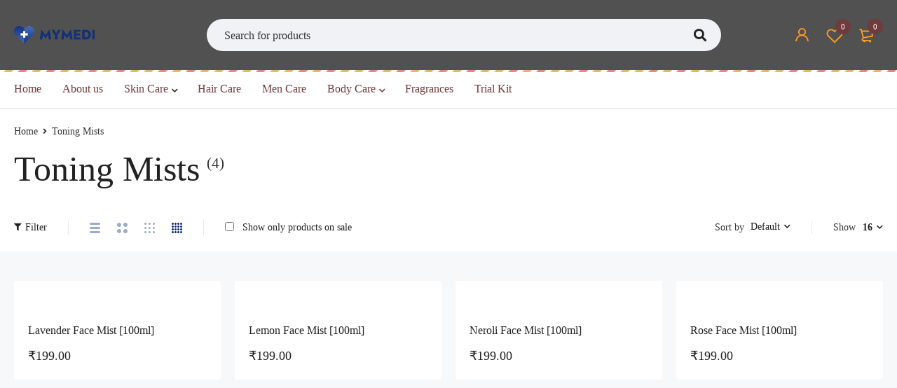

--- FILE ---
content_type: text/html; charset=UTF-8
request_url: https://leesbyleena.in/product-category/toning-mists/
body_size: 28378
content:
<!DOCTYPE html>
<html lang="en-US">
<head>
		<meta charset="UTF-8" />

			<meta name="viewport" content="width=device-width, initial-scale=1.0, maximum-scale=1" />
	
	<link rel="profile" href="//gmpg.org/xfn/11" />
				<link rel="shortcut icon" href="https://leesbyleena.in/wp-content/themes/mymedi/images/favicon.ico" />
						<script>document.documentElement.className = document.documentElement.className + ' yes-js js_active js'</script>
			<title>Toning Mists &#8211; Lee&#039;s by Leena</title>
<meta name='robots' content='max-image-preview:large' />
	<style>img:is([sizes="auto" i], [sizes^="auto," i]) { contain-intrinsic-size: 3000px 1500px }</style>
	<link rel='dns-prefetch' href='//fonts.googleapis.com' />
<link rel="alternate" type="application/rss+xml" title="Lee&#039;s by Leena &raquo; Feed" href="https://leesbyleena.in/feed/" />
<link rel="alternate" type="application/rss+xml" title="Lee&#039;s by Leena &raquo; Comments Feed" href="https://leesbyleena.in/comments/feed/" />
<link rel="alternate" type="application/rss+xml" title="Lee&#039;s by Leena &raquo; Toning Mists Category Feed" href="https://leesbyleena.in/product-category/toning-mists/feed/" />
<script type="text/javascript">
/* <![CDATA[ */
window._wpemojiSettings = {"baseUrl":"https:\/\/s.w.org\/images\/core\/emoji\/16.0.1\/72x72\/","ext":".png","svgUrl":"https:\/\/s.w.org\/images\/core\/emoji\/16.0.1\/svg\/","svgExt":".svg","source":{"concatemoji":"https:\/\/leesbyleena.in\/wp-includes\/js\/wp-emoji-release.min.js?ver=6.8.3"}};
/*! This file is auto-generated */
!function(s,n){var o,i,e;function c(e){try{var t={supportTests:e,timestamp:(new Date).valueOf()};sessionStorage.setItem(o,JSON.stringify(t))}catch(e){}}function p(e,t,n){e.clearRect(0,0,e.canvas.width,e.canvas.height),e.fillText(t,0,0);var t=new Uint32Array(e.getImageData(0,0,e.canvas.width,e.canvas.height).data),a=(e.clearRect(0,0,e.canvas.width,e.canvas.height),e.fillText(n,0,0),new Uint32Array(e.getImageData(0,0,e.canvas.width,e.canvas.height).data));return t.every(function(e,t){return e===a[t]})}function u(e,t){e.clearRect(0,0,e.canvas.width,e.canvas.height),e.fillText(t,0,0);for(var n=e.getImageData(16,16,1,1),a=0;a<n.data.length;a++)if(0!==n.data[a])return!1;return!0}function f(e,t,n,a){switch(t){case"flag":return n(e,"\ud83c\udff3\ufe0f\u200d\u26a7\ufe0f","\ud83c\udff3\ufe0f\u200b\u26a7\ufe0f")?!1:!n(e,"\ud83c\udde8\ud83c\uddf6","\ud83c\udde8\u200b\ud83c\uddf6")&&!n(e,"\ud83c\udff4\udb40\udc67\udb40\udc62\udb40\udc65\udb40\udc6e\udb40\udc67\udb40\udc7f","\ud83c\udff4\u200b\udb40\udc67\u200b\udb40\udc62\u200b\udb40\udc65\u200b\udb40\udc6e\u200b\udb40\udc67\u200b\udb40\udc7f");case"emoji":return!a(e,"\ud83e\udedf")}return!1}function g(e,t,n,a){var r="undefined"!=typeof WorkerGlobalScope&&self instanceof WorkerGlobalScope?new OffscreenCanvas(300,150):s.createElement("canvas"),o=r.getContext("2d",{willReadFrequently:!0}),i=(o.textBaseline="top",o.font="600 32px Arial",{});return e.forEach(function(e){i[e]=t(o,e,n,a)}),i}function t(e){var t=s.createElement("script");t.src=e,t.defer=!0,s.head.appendChild(t)}"undefined"!=typeof Promise&&(o="wpEmojiSettingsSupports",i=["flag","emoji"],n.supports={everything:!0,everythingExceptFlag:!0},e=new Promise(function(e){s.addEventListener("DOMContentLoaded",e,{once:!0})}),new Promise(function(t){var n=function(){try{var e=JSON.parse(sessionStorage.getItem(o));if("object"==typeof e&&"number"==typeof e.timestamp&&(new Date).valueOf()<e.timestamp+604800&&"object"==typeof e.supportTests)return e.supportTests}catch(e){}return null}();if(!n){if("undefined"!=typeof Worker&&"undefined"!=typeof OffscreenCanvas&&"undefined"!=typeof URL&&URL.createObjectURL&&"undefined"!=typeof Blob)try{var e="postMessage("+g.toString()+"("+[JSON.stringify(i),f.toString(),p.toString(),u.toString()].join(",")+"));",a=new Blob([e],{type:"text/javascript"}),r=new Worker(URL.createObjectURL(a),{name:"wpTestEmojiSupports"});return void(r.onmessage=function(e){c(n=e.data),r.terminate(),t(n)})}catch(e){}c(n=g(i,f,p,u))}t(n)}).then(function(e){for(var t in e)n.supports[t]=e[t],n.supports.everything=n.supports.everything&&n.supports[t],"flag"!==t&&(n.supports.everythingExceptFlag=n.supports.everythingExceptFlag&&n.supports[t]);n.supports.everythingExceptFlag=n.supports.everythingExceptFlag&&!n.supports.flag,n.DOMReady=!1,n.readyCallback=function(){n.DOMReady=!0}}).then(function(){return e}).then(function(){var e;n.supports.everything||(n.readyCallback(),(e=n.source||{}).concatemoji?t(e.concatemoji):e.wpemoji&&e.twemoji&&(t(e.twemoji),t(e.wpemoji)))}))}((window,document),window._wpemojiSettings);
/* ]]> */
</script>
<style id='wp-emoji-styles-inline-css' type='text/css'>

	img.wp-smiley, img.emoji {
		display: inline !important;
		border: none !important;
		box-shadow: none !important;
		height: 1em !important;
		width: 1em !important;
		margin: 0 0.07em !important;
		vertical-align: -0.1em !important;
		background: none !important;
		padding: 0 !important;
	}
</style>
<link rel='stylesheet' id='wp-block-library-css' href='https://leesbyleena.in/wp-includes/css/dist/block-library/style.min.css?ver=6.8.3' type='text/css' media='all' />
<style id='classic-theme-styles-inline-css' type='text/css'>
/*! This file is auto-generated */
.wp-block-button__link{color:#fff;background-color:#32373c;border-radius:9999px;box-shadow:none;text-decoration:none;padding:calc(.667em + 2px) calc(1.333em + 2px);font-size:1.125em}.wp-block-file__button{background:#32373c;color:#fff;text-decoration:none}
</style>
<link rel='stylesheet' id='jquery-selectBox-css' href='https://leesbyleena.in/wp-content/plugins/yith-woocommerce-wishlist/assets/css/jquery.selectBox.css?ver=1.2.0' type='text/css' media='all' />
<link rel='stylesheet' id='woocommerce_prettyPhoto_css-css' href='//leesbyleena.in/wp-content/plugins/woocommerce/assets/css/prettyPhoto.css?ver=3.1.6' type='text/css' media='all' />
<link rel='stylesheet' id='yith-wcwl-main-css' href='https://leesbyleena.in/wp-content/plugins/yith-woocommerce-wishlist/assets/css/style.css?ver=4.10.2' type='text/css' media='all' />
<style id='yith-wcwl-main-inline-css' type='text/css'>
 :root { --rounded-corners-radius: 16px; --add-to-cart-rounded-corners-radius: 16px; --color-headers-background: #F4F4F4; --feedback-duration: 3s } 
 :root { --rounded-corners-radius: 16px; --add-to-cart-rounded-corners-radius: 16px; --color-headers-background: #F4F4F4; --feedback-duration: 3s } 
</style>
<style id='global-styles-inline-css' type='text/css'>
:root{--wp--preset--aspect-ratio--square: 1;--wp--preset--aspect-ratio--4-3: 4/3;--wp--preset--aspect-ratio--3-4: 3/4;--wp--preset--aspect-ratio--3-2: 3/2;--wp--preset--aspect-ratio--2-3: 2/3;--wp--preset--aspect-ratio--16-9: 16/9;--wp--preset--aspect-ratio--9-16: 9/16;--wp--preset--color--black: #000000;--wp--preset--color--cyan-bluish-gray: #abb8c3;--wp--preset--color--white: #ffffff;--wp--preset--color--pale-pink: #f78da7;--wp--preset--color--vivid-red: #cf2e2e;--wp--preset--color--luminous-vivid-orange: #ff6900;--wp--preset--color--luminous-vivid-amber: #fcb900;--wp--preset--color--light-green-cyan: #7bdcb5;--wp--preset--color--vivid-green-cyan: #00d084;--wp--preset--color--pale-cyan-blue: #8ed1fc;--wp--preset--color--vivid-cyan-blue: #0693e3;--wp--preset--color--vivid-purple: #9b51e0;--wp--preset--gradient--vivid-cyan-blue-to-vivid-purple: linear-gradient(135deg,rgba(6,147,227,1) 0%,rgb(155,81,224) 100%);--wp--preset--gradient--light-green-cyan-to-vivid-green-cyan: linear-gradient(135deg,rgb(122,220,180) 0%,rgb(0,208,130) 100%);--wp--preset--gradient--luminous-vivid-amber-to-luminous-vivid-orange: linear-gradient(135deg,rgba(252,185,0,1) 0%,rgba(255,105,0,1) 100%);--wp--preset--gradient--luminous-vivid-orange-to-vivid-red: linear-gradient(135deg,rgba(255,105,0,1) 0%,rgb(207,46,46) 100%);--wp--preset--gradient--very-light-gray-to-cyan-bluish-gray: linear-gradient(135deg,rgb(238,238,238) 0%,rgb(169,184,195) 100%);--wp--preset--gradient--cool-to-warm-spectrum: linear-gradient(135deg,rgb(74,234,220) 0%,rgb(151,120,209) 20%,rgb(207,42,186) 40%,rgb(238,44,130) 60%,rgb(251,105,98) 80%,rgb(254,248,76) 100%);--wp--preset--gradient--blush-light-purple: linear-gradient(135deg,rgb(255,206,236) 0%,rgb(152,150,240) 100%);--wp--preset--gradient--blush-bordeaux: linear-gradient(135deg,rgb(254,205,165) 0%,rgb(254,45,45) 50%,rgb(107,0,62) 100%);--wp--preset--gradient--luminous-dusk: linear-gradient(135deg,rgb(255,203,112) 0%,rgb(199,81,192) 50%,rgb(65,88,208) 100%);--wp--preset--gradient--pale-ocean: linear-gradient(135deg,rgb(255,245,203) 0%,rgb(182,227,212) 50%,rgb(51,167,181) 100%);--wp--preset--gradient--electric-grass: linear-gradient(135deg,rgb(202,248,128) 0%,rgb(113,206,126) 100%);--wp--preset--gradient--midnight: linear-gradient(135deg,rgb(2,3,129) 0%,rgb(40,116,252) 100%);--wp--preset--font-size--small: 13px;--wp--preset--font-size--medium: 20px;--wp--preset--font-size--large: 36px;--wp--preset--font-size--x-large: 42px;--wp--preset--spacing--20: 0.44rem;--wp--preset--spacing--30: 0.67rem;--wp--preset--spacing--40: 1rem;--wp--preset--spacing--50: 1.5rem;--wp--preset--spacing--60: 2.25rem;--wp--preset--spacing--70: 3.38rem;--wp--preset--spacing--80: 5.06rem;--wp--preset--shadow--natural: 6px 6px 9px rgba(0, 0, 0, 0.2);--wp--preset--shadow--deep: 12px 12px 50px rgba(0, 0, 0, 0.4);--wp--preset--shadow--sharp: 6px 6px 0px rgba(0, 0, 0, 0.2);--wp--preset--shadow--outlined: 6px 6px 0px -3px rgba(255, 255, 255, 1), 6px 6px rgba(0, 0, 0, 1);--wp--preset--shadow--crisp: 6px 6px 0px rgba(0, 0, 0, 1);}:where(.is-layout-flex){gap: 0.5em;}:where(.is-layout-grid){gap: 0.5em;}body .is-layout-flex{display: flex;}.is-layout-flex{flex-wrap: wrap;align-items: center;}.is-layout-flex > :is(*, div){margin: 0;}body .is-layout-grid{display: grid;}.is-layout-grid > :is(*, div){margin: 0;}:where(.wp-block-columns.is-layout-flex){gap: 2em;}:where(.wp-block-columns.is-layout-grid){gap: 2em;}:where(.wp-block-post-template.is-layout-flex){gap: 1.25em;}:where(.wp-block-post-template.is-layout-grid){gap: 1.25em;}.has-black-color{color: var(--wp--preset--color--black) !important;}.has-cyan-bluish-gray-color{color: var(--wp--preset--color--cyan-bluish-gray) !important;}.has-white-color{color: var(--wp--preset--color--white) !important;}.has-pale-pink-color{color: var(--wp--preset--color--pale-pink) !important;}.has-vivid-red-color{color: var(--wp--preset--color--vivid-red) !important;}.has-luminous-vivid-orange-color{color: var(--wp--preset--color--luminous-vivid-orange) !important;}.has-luminous-vivid-amber-color{color: var(--wp--preset--color--luminous-vivid-amber) !important;}.has-light-green-cyan-color{color: var(--wp--preset--color--light-green-cyan) !important;}.has-vivid-green-cyan-color{color: var(--wp--preset--color--vivid-green-cyan) !important;}.has-pale-cyan-blue-color{color: var(--wp--preset--color--pale-cyan-blue) !important;}.has-vivid-cyan-blue-color{color: var(--wp--preset--color--vivid-cyan-blue) !important;}.has-vivid-purple-color{color: var(--wp--preset--color--vivid-purple) !important;}.has-black-background-color{background-color: var(--wp--preset--color--black) !important;}.has-cyan-bluish-gray-background-color{background-color: var(--wp--preset--color--cyan-bluish-gray) !important;}.has-white-background-color{background-color: var(--wp--preset--color--white) !important;}.has-pale-pink-background-color{background-color: var(--wp--preset--color--pale-pink) !important;}.has-vivid-red-background-color{background-color: var(--wp--preset--color--vivid-red) !important;}.has-luminous-vivid-orange-background-color{background-color: var(--wp--preset--color--luminous-vivid-orange) !important;}.has-luminous-vivid-amber-background-color{background-color: var(--wp--preset--color--luminous-vivid-amber) !important;}.has-light-green-cyan-background-color{background-color: var(--wp--preset--color--light-green-cyan) !important;}.has-vivid-green-cyan-background-color{background-color: var(--wp--preset--color--vivid-green-cyan) !important;}.has-pale-cyan-blue-background-color{background-color: var(--wp--preset--color--pale-cyan-blue) !important;}.has-vivid-cyan-blue-background-color{background-color: var(--wp--preset--color--vivid-cyan-blue) !important;}.has-vivid-purple-background-color{background-color: var(--wp--preset--color--vivid-purple) !important;}.has-black-border-color{border-color: var(--wp--preset--color--black) !important;}.has-cyan-bluish-gray-border-color{border-color: var(--wp--preset--color--cyan-bluish-gray) !important;}.has-white-border-color{border-color: var(--wp--preset--color--white) !important;}.has-pale-pink-border-color{border-color: var(--wp--preset--color--pale-pink) !important;}.has-vivid-red-border-color{border-color: var(--wp--preset--color--vivid-red) !important;}.has-luminous-vivid-orange-border-color{border-color: var(--wp--preset--color--luminous-vivid-orange) !important;}.has-luminous-vivid-amber-border-color{border-color: var(--wp--preset--color--luminous-vivid-amber) !important;}.has-light-green-cyan-border-color{border-color: var(--wp--preset--color--light-green-cyan) !important;}.has-vivid-green-cyan-border-color{border-color: var(--wp--preset--color--vivid-green-cyan) !important;}.has-pale-cyan-blue-border-color{border-color: var(--wp--preset--color--pale-cyan-blue) !important;}.has-vivid-cyan-blue-border-color{border-color: var(--wp--preset--color--vivid-cyan-blue) !important;}.has-vivid-purple-border-color{border-color: var(--wp--preset--color--vivid-purple) !important;}.has-vivid-cyan-blue-to-vivid-purple-gradient-background{background: var(--wp--preset--gradient--vivid-cyan-blue-to-vivid-purple) !important;}.has-light-green-cyan-to-vivid-green-cyan-gradient-background{background: var(--wp--preset--gradient--light-green-cyan-to-vivid-green-cyan) !important;}.has-luminous-vivid-amber-to-luminous-vivid-orange-gradient-background{background: var(--wp--preset--gradient--luminous-vivid-amber-to-luminous-vivid-orange) !important;}.has-luminous-vivid-orange-to-vivid-red-gradient-background{background: var(--wp--preset--gradient--luminous-vivid-orange-to-vivid-red) !important;}.has-very-light-gray-to-cyan-bluish-gray-gradient-background{background: var(--wp--preset--gradient--very-light-gray-to-cyan-bluish-gray) !important;}.has-cool-to-warm-spectrum-gradient-background{background: var(--wp--preset--gradient--cool-to-warm-spectrum) !important;}.has-blush-light-purple-gradient-background{background: var(--wp--preset--gradient--blush-light-purple) !important;}.has-blush-bordeaux-gradient-background{background: var(--wp--preset--gradient--blush-bordeaux) !important;}.has-luminous-dusk-gradient-background{background: var(--wp--preset--gradient--luminous-dusk) !important;}.has-pale-ocean-gradient-background{background: var(--wp--preset--gradient--pale-ocean) !important;}.has-electric-grass-gradient-background{background: var(--wp--preset--gradient--electric-grass) !important;}.has-midnight-gradient-background{background: var(--wp--preset--gradient--midnight) !important;}.has-small-font-size{font-size: var(--wp--preset--font-size--small) !important;}.has-medium-font-size{font-size: var(--wp--preset--font-size--medium) !important;}.has-large-font-size{font-size: var(--wp--preset--font-size--large) !important;}.has-x-large-font-size{font-size: var(--wp--preset--font-size--x-large) !important;}
:where(.wp-block-post-template.is-layout-flex){gap: 1.25em;}:where(.wp-block-post-template.is-layout-grid){gap: 1.25em;}
:where(.wp-block-columns.is-layout-flex){gap: 2em;}:where(.wp-block-columns.is-layout-grid){gap: 2em;}
:root :where(.wp-block-pullquote){font-size: 1.5em;line-height: 1.6;}
</style>
<link rel='stylesheet' id='woocommerce-layout-css' href='https://leesbyleena.in/wp-content/plugins/woocommerce/assets/css/woocommerce-layout.css?ver=10.4.3' type='text/css' media='all' />
<link rel='stylesheet' id='woocommerce-smallscreen-css' href='https://leesbyleena.in/wp-content/plugins/woocommerce/assets/css/woocommerce-smallscreen.css?ver=10.4.3' type='text/css' media='only screen and (max-width: 768px)' />
<link rel='stylesheet' id='woocommerce-general-css' href='https://leesbyleena.in/wp-content/plugins/woocommerce/assets/css/woocommerce.css?ver=10.4.3' type='text/css' media='all' />
<style id='woocommerce-inline-inline-css' type='text/css'>
.woocommerce form .form-row .required { visibility: visible; }
</style>
<link rel='stylesheet' id='font-awesome-5-css' href='https://leesbyleena.in/wp-content/themes/mymedi/css/fontawesome.min.css?ver=1.5.3' type='text/css' media='all' />
<link rel='stylesheet' id='mymedi-reset-css' href='https://leesbyleena.in/wp-content/themes/mymedi/css/reset.css?ver=1.5.3' type='text/css' media='all' />
<link rel='stylesheet' id='mymedi-style-css' href='https://leesbyleena.in/wp-content/themes/mymedi/style.css?ver=1.5.3' type='text/css' media='all' />
<style id='mymedi-style-inline-css' type='text/css'>
.menu-item-17513 > a > .menu-sub-label{background-color: #12a05c;}.menu-item-17513 > a > .menu-sub-label:before{border-left-color: #12a05c;border-right-color: #12a05c;}.menu-item-17514 > a > .menu-sub-label{background-color: #12a05c;}.menu-item-17514 > a > .menu-sub-label:before{border-left-color: #12a05c;border-right-color: #12a05c;}.menu-item-17584 > a > .menu-sub-label{background-color: #12a05c;}.menu-item-17584 > a > .menu-sub-label:before{border-left-color: #12a05c;border-right-color: #12a05c;}.menu-item-17585 > a > .menu-sub-label{background-color: #12a05c;}.menu-item-17585 > a > .menu-sub-label:before{border-left-color: #12a05c;border-right-color: #12a05c;}.menu-item-17586 > a > .menu-sub-label{background-color: #12a05c;}.menu-item-17586 > a > .menu-sub-label:before{border-left-color: #12a05c;border-right-color: #12a05c;}.menu-item-17515 > a > .menu-sub-label{background-color: #13a05d;}.menu-item-17515 > a > .menu-sub-label:before{border-left-color: #13a05d;border-right-color: #13a05d;}.menu-item-17516 > a > .menu-sub-label{background-color: #13a05d;}.menu-item-17516 > a > .menu-sub-label:before{border-left-color: #13a05d;border-right-color: #13a05d;}.menu-item-17587 > a > .menu-sub-label{background-color: #12a05c;}.menu-item-17587 > a > .menu-sub-label:before{border-left-color: #12a05c;border-right-color: #12a05c;}.menu-item-17588 > a > .menu-sub-label{background-color: #12a05c;}.menu-item-17588 > a > .menu-sub-label:before{border-left-color: #12a05c;border-right-color: #12a05c;}.menu-item-17589 > a > .menu-sub-label{background-color: #12a05c;}.menu-item-17589 > a > .menu-sub-label:before{border-left-color: #12a05c;border-right-color: #12a05c;}
</style>
<link rel='stylesheet' id='mymedi-child-style-css' href='https://leesbyleena.in/wp-content/themes/mymedi-child/style.css?ver=6.8.3' type='text/css' media='all' />
<link rel='stylesheet' id='jquery-fixedheadertable-style-css' href='https://leesbyleena.in/wp-content/plugins/yith-woocommerce-compare/assets/css/jquery.dataTables.css?ver=1.10.18' type='text/css' media='all' />
<link rel='stylesheet' id='yith_woocompare_page-css' href='https://leesbyleena.in/wp-content/plugins/yith-woocommerce-compare/assets/css/compare.css?ver=3.3.0' type='text/css' media='all' />
<link rel='stylesheet' id='yith-woocompare-widget-css' href='https://leesbyleena.in/wp-content/plugins/yith-woocommerce-compare/assets/css/widget.css?ver=3.3.0' type='text/css' media='all' />
<link rel='stylesheet' id='mymedi-responsive-css' href='https://leesbyleena.in/wp-content/themes/mymedi/css/responsive.css?ver=1.5.3' type='text/css' media='all' />
<link rel='stylesheet' id='owl-carousel-css' href='https://leesbyleena.in/wp-content/themes/mymedi/css/owl.carousel.css?ver=1.5.3' type='text/css' media='all' />
<link rel='stylesheet' id='mymedi-google-fonts-css' href='//fonts.googleapis.com/css?family=Jost%3A300%2C400%2C500%2C600%2C700&#038;ver=6.8.3' type='text/css' media='all' />
<link rel='stylesheet' id='mymedi-dynamic-css-css' href='https://leesbyleena.in/wp-content/uploads/mymedichild.css?ver=1724673156' type='text/css' media='all' />
<script type="text/template" id="tmpl-variation-template">
	<div class="woocommerce-variation-description">{{{ data.variation.variation_description }}}</div>
	<div class="woocommerce-variation-price">{{{ data.variation.price_html }}}</div>
	<div class="woocommerce-variation-availability">{{{ data.variation.availability_html }}}</div>
</script>
<script type="text/template" id="tmpl-unavailable-variation-template">
	<p role="alert">Sorry, this product is unavailable. Please choose a different combination.</p>
</script>
<script type="text/javascript" src="https://leesbyleena.in/wp-includes/js/jquery/jquery.min.js?ver=3.7.1" id="jquery-core-js"></script>
<script type="text/javascript" src="https://leesbyleena.in/wp-includes/js/jquery/jquery-migrate.min.js?ver=3.4.1" id="jquery-migrate-js"></script>
<script type="text/javascript" src="https://leesbyleena.in/wp-content/plugins/woocommerce/assets/js/jquery-blockui/jquery.blockUI.min.js?ver=2.7.0-wc.10.4.3" id="wc-jquery-blockui-js" data-wp-strategy="defer"></script>
<script type="text/javascript" id="wc-add-to-cart-js-extra">
/* <![CDATA[ */
var wc_add_to_cart_params = {"ajax_url":"\/wp-admin\/admin-ajax.php","wc_ajax_url":"\/?wc-ajax=%%endpoint%%","i18n_view_cart":"View cart","cart_url":"https:\/\/leesbyleena.in\/shopping-cart\/","is_cart":"","cart_redirect_after_add":"no"};
/* ]]> */
</script>
<script type="text/javascript" src="https://leesbyleena.in/wp-content/plugins/woocommerce/assets/js/frontend/add-to-cart.min.js?ver=10.4.3" id="wc-add-to-cart-js" data-wp-strategy="defer"></script>
<script type="text/javascript" src="https://leesbyleena.in/wp-content/plugins/woocommerce/assets/js/js-cookie/js.cookie.min.js?ver=2.1.4-wc.10.4.3" id="wc-js-cookie-js" defer="defer" data-wp-strategy="defer"></script>
<script type="text/javascript" id="woocommerce-js-extra">
/* <![CDATA[ */
var woocommerce_params = {"ajax_url":"\/wp-admin\/admin-ajax.php","wc_ajax_url":"\/?wc-ajax=%%endpoint%%","i18n_password_show":"Show password","i18n_password_hide":"Hide password"};
/* ]]> */
</script>
<script type="text/javascript" src="https://leesbyleena.in/wp-content/plugins/woocommerce/assets/js/frontend/woocommerce.min.js?ver=10.4.3" id="woocommerce-js" defer="defer" data-wp-strategy="defer"></script>
<script type="text/javascript" src="https://leesbyleena.in/wp-content/plugins/js_composer/assets/js/vendors/woocommerce-add-to-cart.js?ver=6.10.0" id="vc_woocommerce-add-to-cart-js-js"></script>
<script type="text/javascript" id="wc-cart-fragments-js-extra">
/* <![CDATA[ */
var wc_cart_fragments_params = {"ajax_url":"\/wp-admin\/admin-ajax.php","wc_ajax_url":"\/?wc-ajax=%%endpoint%%","cart_hash_key":"wc_cart_hash_e8fc5221b95939570ed46ff5c077c0bd","fragment_name":"wc_fragments_e8fc5221b95939570ed46ff5c077c0bd","request_timeout":"5000"};
/* ]]> */
</script>
<script type="text/javascript" src="https://leesbyleena.in/wp-content/plugins/woocommerce/assets/js/frontend/cart-fragments.min.js?ver=10.4.3" id="wc-cart-fragments-js" defer="defer" data-wp-strategy="defer"></script>
<script type="text/javascript" src="https://leesbyleena.in/wp-includes/js/underscore.min.js?ver=1.13.7" id="underscore-js"></script>
<script type="text/javascript" id="wp-util-js-extra">
/* <![CDATA[ */
var _wpUtilSettings = {"ajax":{"url":"\/wp-admin\/admin-ajax.php"}};
/* ]]> */
</script>
<script type="text/javascript" src="https://leesbyleena.in/wp-includes/js/wp-util.min.js?ver=6.8.3" id="wp-util-js"></script>
<script type="text/javascript" id="wc-add-to-cart-variation-js-extra">
/* <![CDATA[ */
var wc_add_to_cart_variation_params = {"wc_ajax_url":"\/?wc-ajax=%%endpoint%%","i18n_no_matching_variations_text":"Sorry, no products matched your selection. Please choose a different combination.","i18n_make_a_selection_text":"Please select some product options before adding this product to your cart.","i18n_unavailable_text":"Sorry, this product is unavailable. Please choose a different combination.","i18n_reset_alert_text":"Your selection has been reset. Please select some product options before adding this product to your cart."};
/* ]]> */
</script>
<script type="text/javascript" src="https://leesbyleena.in/wp-content/plugins/woocommerce/assets/js/frontend/add-to-cart-variation.min.js?ver=10.4.3" id="wc-add-to-cart-variation-js" defer="defer" data-wp-strategy="defer"></script>
<script type="text/javascript" src="https://leesbyleena.in/wp-content/plugins/woocommerce/assets/js/zoom/jquery.zoom.min.js?ver=1.7.21-wc.10.4.3" id="wc-zoom-js" defer="defer" data-wp-strategy="defer"></script>
<link rel="https://api.w.org/" href="https://leesbyleena.in/wp-json/" /><link rel="alternate" title="JSON" type="application/json" href="https://leesbyleena.in/wp-json/wp/v2/product_cat/155" /><link rel="EditURI" type="application/rsd+xml" title="RSD" href="https://leesbyleena.in/xmlrpc.php?rsd" />
<meta name="generator" content="WordPress 6.8.3" />
<meta name="generator" content="WooCommerce 10.4.3" />
	<noscript><style>.woocommerce-product-gallery{ opacity: 1 !important; }</style></noscript>
	<style type="text/css">.recentcomments a{display:inline !important;padding:0 !important;margin:0 !important;}</style><meta name="generator" content="Powered by WPBakery Page Builder - drag and drop page builder for WordPress."/>
<style type="text/css" id="custom-background-css">
body.custom-background { background-color: #515151; }
</style>
	<meta name="generator" content="Powered by Slider Revolution 6.6.8 - responsive, Mobile-Friendly Slider Plugin for WordPress with comfortable drag and drop interface." />
<script>function setREVStartSize(e){
			//window.requestAnimationFrame(function() {
				window.RSIW = window.RSIW===undefined ? window.innerWidth : window.RSIW;
				window.RSIH = window.RSIH===undefined ? window.innerHeight : window.RSIH;
				try {
					var pw = document.getElementById(e.c).parentNode.offsetWidth,
						newh;
					pw = pw===0 || isNaN(pw) || (e.l=="fullwidth" || e.layout=="fullwidth") ? window.RSIW : pw;
					e.tabw = e.tabw===undefined ? 0 : parseInt(e.tabw);
					e.thumbw = e.thumbw===undefined ? 0 : parseInt(e.thumbw);
					e.tabh = e.tabh===undefined ? 0 : parseInt(e.tabh);
					e.thumbh = e.thumbh===undefined ? 0 : parseInt(e.thumbh);
					e.tabhide = e.tabhide===undefined ? 0 : parseInt(e.tabhide);
					e.thumbhide = e.thumbhide===undefined ? 0 : parseInt(e.thumbhide);
					e.mh = e.mh===undefined || e.mh=="" || e.mh==="auto" ? 0 : parseInt(e.mh,0);
					if(e.layout==="fullscreen" || e.l==="fullscreen")
						newh = Math.max(e.mh,window.RSIH);
					else{
						e.gw = Array.isArray(e.gw) ? e.gw : [e.gw];
						for (var i in e.rl) if (e.gw[i]===undefined || e.gw[i]===0) e.gw[i] = e.gw[i-1];
						e.gh = e.el===undefined || e.el==="" || (Array.isArray(e.el) && e.el.length==0)? e.gh : e.el;
						e.gh = Array.isArray(e.gh) ? e.gh : [e.gh];
						for (var i in e.rl) if (e.gh[i]===undefined || e.gh[i]===0) e.gh[i] = e.gh[i-1];
											
						var nl = new Array(e.rl.length),
							ix = 0,
							sl;
						e.tabw = e.tabhide>=pw ? 0 : e.tabw;
						e.thumbw = e.thumbhide>=pw ? 0 : e.thumbw;
						e.tabh = e.tabhide>=pw ? 0 : e.tabh;
						e.thumbh = e.thumbhide>=pw ? 0 : e.thumbh;
						for (var i in e.rl) nl[i] = e.rl[i]<window.RSIW ? 0 : e.rl[i];
						sl = nl[0];
						for (var i in nl) if (sl>nl[i] && nl[i]>0) { sl = nl[i]; ix=i;}
						var m = pw>(e.gw[ix]+e.tabw+e.thumbw) ? 1 : (pw-(e.tabw+e.thumbw)) / (e.gw[ix]);
						newh =  (e.gh[ix] * m) + (e.tabh + e.thumbh);
					}
					var el = document.getElementById(e.c);
					if (el!==null && el) el.style.height = newh+"px";
					el = document.getElementById(e.c+"_wrapper");
					if (el!==null && el) {
						el.style.height = newh+"px";
						el.style.display = "block";
					}
				} catch(e){
					console.log("Failure at Presize of Slider:" + e)
				}
			//});
		  };</script>
		<style type="text/css" id="wp-custom-css">
			@import url('https://fonts.googleapis.com/css2?family=Yesteryear&display=swap');

.owl-stage-outer{
	
background:#fff;
}

.header-middle{
	background: url('https://leesbyleena.in/wp-content/uploads/2021/06/header-bg.webp');
}
.header-middle:after{
content: "";
    height: 3px;
    position: absolute;
    background: url(https://leesbyleena.in/wp-content/uploads/2021/06/header-border-1.webp);
    width: 100%;
} 

.ts-header .header-middle .header-right .menu-wrapper nav > ul.menu > li:first-child > a, .ts-header .header-middle .header-right .menu-wrapper nav > ul > li:first-child > a{
    padding-right:inherit !important;
    padding-left:inherit !important;
}
.current_page_item, .menu-item-17819{
    background: inherit !important;
    color: inherit !important;
}

.ts-header .menu-wrapper nav > ul.menu li ul.sub-menu:before{
	background: radial-gradient(circle, rgba(244,125,124,1) 0%, rgba(240,140,136,1) 25%, rgba(255,164,171,1) 47%, rgba(244,125,124,1) 79%);
	border-radius:10px;
	
}
.ts-header .menu-wrapper nav > ul.menu li ul.sub-menu li{
	border-bottom:2px dotted #ffffff5e;
}
.ts-header .menu-wrapper nav > ul.menu li ul.sub-menu li a{
	color:#2D1A1A;
}


.vc_row.mobile-row-alignfull .wpb_text_column, .vc_row.mobile-row-alignfull .ts-banner-image.banner-radius{
	border: 3px solid #ffffff;
    box-shadow: 0px 0px 0px 5px #f08681;
    border-bottom-right-radius: 0px !important;
    border-bottom-left-radius: 20px !important;
    border-top-left-radius: 0px !important;
    border-top-right-radius: 20px !important;
}

.recommendation{
	padding:50px 0 !important;
	margin-bottom:50px;
}
.recommendation .rq .vc_column-inner{
	padding:20px 20px;
	background:#fff;
	border-radius:10px;
	border:2px dashed #6F3B3C;
	box-shadow:0 0 0 5px #EBC55D;
		
	margin-bottom:30px;

}
.recommendation .rq{
	width:80%;
	margin:0 auto;
}
.recommendation .recommendation-content h3{
	margin-bottom:0;
	color:#E9C357;
	font-size:18px;
	font-weight:600;
}
.recommendation-content h4{
	font-size:14px;
	font-family:lato;
	margin-bottom:0;
}
.recommendation-content h4 span{
	font-weight:600;
}
.recommendation-content .lin{
	background: #e97b7c;
    height: 3px;
    width: 10%;
	margin-top:10px;
	margin-bottom:20px;
}
#mobmenuright li a, #mobmenuright li a:visited, #mobmenuright .mobmenu-content h2, #mobmenuright .mobmenu-content h3, .mobmenu-left-panel .mobmenu-display-name{
	border-bottom: 1px solid #e8b56d;
}
@media only screen and (max-width: 767px) {
	.mobmenu-right-panel li, .rightmbottom, .rightmtop{
		padding-left:5% !important;
		padding-right:5% !important;
		padding-top:0;
		padding-bottom:0;
	}
	.logo-wrapper .mobile-logo{
		width:75px;
	}
.sticky-wrapper.is-sticky .header-sticky img.sticky-logo{
	width:70px;
padding:5px;
}
	#rev_slider_15_1_wrapper .zeus.tparrows{
		top:90% !important;
		min-height:50px;
		min-width:50px;
	}
	#rev_slider_15_1_wrapper .zeus.tparrows:before{
		line-height:50px;
	}
	.ts-group-icons-header.visible-phone{
		display:none !important;
	}
	.header-middle{
	 display:none !important;	
	}
	.mob-icon-menu:before{
		margin-top:13px;
	}
	.mob-standard-logo{
		padding:7px;
	}
	.mob-menu-header-holder{
		background:url('https://leesbyleena.in/wp-content/uploads/2021/06/header-bg.webp');
	}
}
@media only screen and (max-width: 600px) {
	.section-2 .vc_column_container {
	padding-left: 50px !important;
    padding-right: 50px !important;
    margin-bottom: 5vw;
	}
	body.woocommerce-page .cart-collaterals table.shop_table_responsive tr:nth-child(2n) td{
	text-align:right !important;
}
}

.diwali-hamp{
	background-image:linear-gradient(54deg, rgba(255,255,255,.8) 0%, rgba(255,255,255,.8) 100%), url('https://leesbyleena.in/wp-content/uploads/2022/10/bg-diwali.webp');
}
.diwali-hamp .product-wrapper{
	background:#fff;
	border:3px solid #F1827F;
	border-radius:10px;
}

.diwali-hamp .product-categories, .diwali-hamp .product-sku{
	display:none;
}
.diwali-hamp .heading-title{
	font-weight:600 !important;
	font-size:15px;
}

.gmp img{
	width:130px;
}

		</style>
		<noscript><style> .wpb_animate_when_almost_visible { opacity: 1; }</style></noscript></head>
<body class="archive tax-product_cat term-toning-mists term-155 custom-background wp-theme-mymedi wp-child-theme-mymedi-child theme-mymedi woocommerce woocommerce-page woocommerce-no-js wide header-v1 product-label-rectangle product-style-1 load-more-button ts_desktop wpb-js-composer js-comp-ver-6.10.0 vc_responsive">
<div id="page" class="hfeed site">

		
			
			
		<!-- Page Slider -->
				
		<!-- Search Full Width -->
					
				<div id="ts-search-sidebar" class="ts-floating-sidebar">
					<div class="overlay"></div>
					<div class="ts-sidebar-content">
						<span class="close"></span>
						
						<div class="ts-search-by-category woocommerce">
							<h2 class="title">Search </h2>
							<form method="get" action="https://leesbyleena.in/" id="searchform-978">
	<div class="search-table">
		<div class="search-field search-content">
			<input type="text" value="" name="s" id="s-978" placeholder="Search for products" autocomplete="off" />
						<input type="hidden" name="post_type" value="product" />
					</div>
		<div class="search-button">
			<input type="submit" id="searchsubmit-978" value="Search" />
		</div>
	</div>
</form>							<div class="ts-search-result-container"></div>
						</div>
					</div>
				</div>
		
				
		<!-- Mobile Menu -->
		<div id="group-icon-header" class="ts-floating-sidebar mobile-menu-wrapper hidden ">
		
					
			<div class="ts-sidebar-content">
				
				<div class="ts-menu">
					<div class="menu-main-mobile">
						<nav class="mobile-menu"><ul id="menu-main-menu-2" class="menu"><li id="menu-item-17802" class="menu-item menu-item-type-post_type menu-item-object-page menu-item-home menu-item-17802 ts-normal-menu">
	<a href="https://leesbyleena.in/"><span class="menu-label" data-hover="Home">Home</span></a></li>
<li id="menu-item-17803" class="menu-item menu-item-type-post_type menu-item-object-page menu-item-17803 ts-normal-menu">
	<a href="https://leesbyleena.in/about-us/"><span class="menu-label" data-hover="About us">About us</span></a></li>
<li id="menu-item-16646" class="menu-item menu-item-type-post_type menu-item-object-page menu-item-16646 ts-normal-menu">
	<a href="https://leesbyleena.in/shop/"><span class="menu-label" data-hover="Shop">Shop</span></a></li>
<li id="menu-item-17920" class="menu-item menu-item-type-custom menu-item-object-custom menu-item-has-children menu-item-17920 ts-normal-menu parent">
	<a href="#"><span class="menu-label" data-hover="Bath Care">Bath Care</span></a><span class="ts-menu-drop-icon"></span>
<ul class="sub-menu">
	<li id="menu-item-17921" class="menu-item menu-item-type-custom menu-item-object-custom menu-item-17921">
		<a href="https://leesbyleena.in/product-category/body-wash/"><span class="menu-label" data-hover="Body Wash">Body Wash</span></a></li>
</ul>
</li>
<li id="menu-item-17923" class="menu-item menu-item-type-custom menu-item-object-custom menu-item-has-children menu-item-17923 ts-normal-menu parent">
	<a href="#"><span class="menu-label" data-hover="Skin Care">Skin Care</span></a><span class="ts-menu-drop-icon"></span>
<ul class="sub-menu">
	<li id="menu-item-17936" class="menu-item menu-item-type-custom menu-item-object-custom menu-item-has-children menu-item-17936 parent">
		<a href="https://leesbyleena.in/product-category/cream-and-lotions/"><span class="menu-label" data-hover="Cream &#038; Lotions">Cream &#038; Lotions</span></a><span class="ts-menu-drop-icon"></span>
	<ul class="sub-menu">
		<li id="menu-item-17924" class="menu-item menu-item-type-custom menu-item-object-custom menu-item-17924">
			<a href="https://leesbyleena.in/product-category/day-cream/"><span class="menu-label" data-hover="Day Cream">Day Cream</span></a></li>
		<li id="menu-item-17925" class="menu-item menu-item-type-custom menu-item-object-custom menu-item-17925">
			<a href="https://leesbyleena.in/product-category/night-cream/"><span class="menu-label" data-hover="Night Cream">Night Cream</span></a></li>
		<li id="menu-item-17922" class="menu-item menu-item-type-custom menu-item-object-custom menu-item-17922">
			<a href="https://leesbyleena.in/product-category/body-lotion/"><span class="menu-label" data-hover="Body Lotion">Body Lotion</span></a></li>
	</ul>
</li>
	<li id="menu-item-17926" class="menu-item menu-item-type-custom menu-item-object-custom menu-item-17926">
		<a href="https://leesbyleena.in/product-category/face-mist/"><span class="menu-label" data-hover="Face Mist">Face Mist</span></a></li>
	<li id="menu-item-17927" class="menu-item menu-item-type-custom menu-item-object-custom menu-item-17927">
		<a href="https://leesbyleena.in/product-category/face-wash/"><span class="menu-label" data-hover="Face Wash">Face Wash</span></a></li>
	<li id="menu-item-17928" class="menu-item menu-item-type-custom menu-item-object-custom menu-item-17928">
		<a href="https://leesbyleena.in/product-category/gel-mask/"><span class="menu-label" data-hover="Gel Mask">Gel Mask</span></a></li>
	<li id="menu-item-17929" class="menu-item menu-item-type-custom menu-item-object-custom menu-item-17929">
		<a href="https://leesbyleena.in/product-category/scrub/"><span class="menu-label" data-hover="Scrub">Scrub</span></a></li>
	<li id="menu-item-17930" class="menu-item menu-item-type-custom menu-item-object-custom menu-item-17930">
		<a href="https://leesbyleena.in/product-category/ubtan/"><span class="menu-label" data-hover="Ubtan">Ubtan</span></a></li>
	<li id="menu-item-17931" class="menu-item menu-item-type-custom menu-item-object-custom menu-item-17931">
		<a href="https://leesbyleena.in/product-category/under-eye-gel/"><span class="menu-label" data-hover="Under Eye Gel">Under Eye Gel</span></a></li>
</ul>
</li>
<li id="menu-item-17932" class="menu-item menu-item-type-custom menu-item-object-custom menu-item-has-children menu-item-17932 ts-normal-menu parent">
	<a href="#"><span class="menu-label" data-hover="Hair Care">Hair Care</span></a><span class="ts-menu-drop-icon"></span>
<ul class="sub-menu">
	<li id="menu-item-17933" class="menu-item menu-item-type-custom menu-item-object-custom menu-item-17933">
		<a href="https://leesbyleena.in/product-category/hair-oil/"><span class="menu-label" data-hover="Hair Oil">Hair Oil</span></a></li>
	<li id="menu-item-17934" class="menu-item menu-item-type-custom menu-item-object-custom menu-item-17934">
		<a href="https://leesbyleena.in/product-category/herbal-shampoo/"><span class="menu-label" data-hover="Herbal Shampoo">Herbal Shampoo</span></a></li>
</ul>
</li>
</ul></nav>					</div>
				</div>
				
				<div class="group-button-header">
				
					
										
										<div class="header-contact">
											</div>
										
										
										
				</div>
				
			</div>

		</div>
		
		<!-- Group Icons Bottom -->
					
			<div id="ts-group-icons-header" class="ts-group-icons-header visible-phone">
				
				<!-- Menu Icon -->
				<div class="ts-group-meta-icon-toggle">
					<span class="ic-mobile-menu-button">
						<svg width="46" height="46" viewBox="0 0 46 46" fill="none" xmlns="http://www.w3.org/2000/svg">
						<path d="M33.0652 17H12.6124C12.2449 17 12 16.8947 12 16.7368V15.2632C12 15.1053 12.2449 15 12.6124 15H33.1876C33.5551 15 33.8 15.1053 33.8 15.2632V16.7368C33.6775 16.8947 33.4326 17 33.0652 17Z" fill="#FF9923"/>
						<path d="M33.0652 24H12.6124C12.2449 24 12 23.8947 12 23.7368V22.2632C12 22.1053 12.2449 22 12.6124 22H33.1876C33.5551 22 33.8 22.1053 33.8 22.2632V23.7368C33.6775 23.8421 33.4326 24 33.0652 24Z" fill="#FF9923"/>
						<path d="M33.0652 31H12.6124C12.2449 31 12 30.8947 12 30.7368V29.2632C12 29.1053 12.2449 29 12.6124 29H33.1876C33.5551 29 33.8 29.1053 33.8 29.2632V30.7368C33.6775 30.8947 33.4326 31 33.0652 31Z" fill="#FF9923"/>
						</svg>
					</span>
					<span class="ic-mobile-menu-close-button">
						<svg width="46" height="46" viewBox="0 0 46 46" fill="none" xmlns="http://www.w3.org/2000/svg">
						<path d="M29.7546 31.1689L15.2923 16.7066C15.0325 16.4468 14.9337 16.1991 15.0454 16.0875L16.0874 15.0454C16.1991 14.9338 16.4467 15.0326 16.7065 15.2924L31.2554 29.8413C31.5152 30.1011 31.614 30.3487 31.5024 30.4604L30.4603 31.5024C30.2993 31.4902 30.0144 31.4287 29.7546 31.1689Z" fill="#103178"/>
						<path d="M16.7934 31.1689L31.2557 16.7066C31.5155 16.4468 31.6143 16.1991 31.5026 16.0875L30.4606 15.0454C30.3489 14.9338 30.1013 15.0326 29.8415 15.2924L15.2926 29.8413C15.0328 30.1011 14.934 30.3487 15.0456 30.4604L16.0877 31.5024C16.2487 31.4902 16.5336 31.4287 16.7934 31.1689Z" fill="#103178"/>
						</svg>
					</span>
				</div>
				
				<!-- Home Icon -->
				<div class="home-icon">
					<a href="https://leesbyleena.in/">
						<svg width="46" height="46" viewBox="0 0 46 46" fill="none" xmlns="http://www.w3.org/2000/svg">
						<path d="M31 21V32H16V21" stroke="#FF9923" stroke-width="2" stroke-miterlimit="10"/>
						<path d="M34 23L23.5 14L13 23" stroke="#FF9923" stroke-width="2" stroke-miterlimit="10"/>
						</svg>
					</a>
				</div>
				
				<!-- Myaccount Icon -->
								<div class="my-account-wrapper">
							<div class="ts-tiny-account-wrapper">
			<div class="account-control">
								<a class="login" href="https://leesbyleena.in/my-account/" title="Sign in">
					<svg width="46" height="46" viewBox="0 0 46 46" fill="none" xmlns="http://www.w3.org/2000/svg">
					<path d="M22.4999 23.2684C25.0617 23.2684 27.1385 21.1916 27.1385 18.6298C27.1385 16.068 25.0617 13.9912 22.4999 13.9912C19.9381 13.9912 17.8613 16.068 17.8613 18.6298C17.8613 21.1916 19.9381 23.2684 22.4999 23.2684Z" stroke="#FF9923" stroke-width="1.91" stroke-miterlimit="10"/>
					<path d="M14 31.7684L14.2995 30.1088C14.6534 28.1923 15.6674 26.4602 17.1655 25.2135C18.6636 23.9668 20.551 23.2843 22.5 23.2845V23.2845C24.4513 23.285 26.3406 23.9698 27.839 25.2197C29.3374 26.4696 30.35 28.2055 30.7005 30.125L31 31.7845" stroke="#FF9923" stroke-width="1.91" stroke-miterlimit="10"/>
					</svg>
					Sign in				</a>
								
								
			</div>
		</div>
						</div>
								
				<!-- Wishlist Icon -->
									<div class="my-wishlist-wrapper">	<a title="Wishlist" href="https://leesbyleena.in/wishlist/" class="tini-wishlist">
		<svg width="46" height="46" viewBox="0 0 46 46" fill="none" xmlns="http://www.w3.org/2000/svg">
		<path d="M14.41 24.78L14.08 24.4529C13.5764 23.9557 13.1765 23.365 12.9032 22.7146C12.6299 22.0641 12.4885 21.3667 12.4871 20.6622C12.4843 19.2392 13.0518 17.8734 14.065 16.8653C15.0781 15.8571 16.4538 15.2892 17.8894 15.2864C19.325 15.2836 20.7029 15.8462 21.72 16.8504L23 18.139L24.28 16.8504C24.777 16.3356 25.3726 15.9243 26.0321 15.6406C26.6916 15.357 27.4015 15.2067 28.1203 15.1986C28.8392 15.1905 29.5524 15.3247 30.2182 15.5935C30.884 15.8622 31.4889 16.26 31.9976 16.7635C32.5062 17.267 32.9083 17.8661 33.1803 18.5257C33.4523 19.1853 33.5887 19.892 33.5814 20.6045C33.5742 21.317 33.4235 22.0209 33.1382 22.675C32.8529 23.329 32.4387 23.92 31.92 24.4133L31.59 24.7403L23 33.2746L17.07 27.3968L14.41 24.78Z" stroke="#FF9923" stroke-width="1.91" stroke-miterlimit="10"/>
		</svg>
		Wishlist <span class="wishlist-number"><span>(</span>0<span>)</span></span>
	</a>
	</div>
								
				<!-- Cart Icon -->
								<div class="shopping-cart-wrapper mobile-cart">
								<div class="ts-tiny-cart-wrapper">
								<div class="cart-icon">
					<a class="cart-control" href="https://leesbyleena.in/shopping-cart/" title="View your shopping cart">
						<span class="ic-cart">
							<svg width="46" height="46" viewBox="0 0 46 46" fill="none" xmlns="http://www.w3.org/2000/svg">
								<path d="M18.0085 26.9441L30.7335 24.5817V17.4781H15.4585" stroke="#FF9923" stroke-width="1.91" stroke-miterlimit="10"/>
								<path d="M12.4331 15.1158H14.8248L17.9998 26.9441L16.6164 29.0008C16.484 29.2022 16.4145 29.4378 16.4164 29.6782V29.6782C16.4164 29.998 16.5446 30.3047 16.7728 30.5309C17.001 30.7571 17.3104 30.8841 17.6331 30.8841H27.5498" stroke="#FF9923" stroke-width="1.91" stroke-miterlimit="10"/>
								<path d="M27.55 32.4618C27.9872 32.4618 28.3416 32.1105 28.3416 31.6771C28.3416 31.2437 27.9872 30.8924 27.55 30.8924C27.1127 30.8924 26.7583 31.2437 26.7583 31.6771C26.7583 32.1105 27.1127 32.4618 27.55 32.4618Z" stroke="#FF9923" stroke-width="1.91" stroke-miterlimit="10"/>
								<path d="M19.5915 32.4618C20.0287 32.4618 20.3831 32.1105 20.3831 31.6771C20.3831 31.2437 20.0287 30.8924 19.5915 30.8924C19.1542 30.8924 18.7998 31.2437 18.7998 31.6771C18.7998 32.1105 19.1542 32.4618 19.5915 32.4618Z" stroke="#FF9923" stroke-width="1.91" stroke-miterlimit="10"/>
							</svg>
						</span>
						<span class="cart-number">0</span>
					</a>
					
									</div>
								
							</div>
						</div>
									
			</div>
		
				
		<!-- Shopping Cart Floating Sidebar -->
				<div id="ts-shopping-cart-sidebar" class="ts-floating-sidebar">
			<div class="overlay"></div>
			<div class="ts-sidebar-content">
				<span class="close"></span>
				<div class="ts-tiny-cart-wrapper"></div>
			</div>
		</div>
				
		<header class="ts-header has-sticky">
	<div class="header-container">
		<div class="header-template">
		
			<div class="header-top visible-ipad hidden-phone">
				<div class="container">					
									</div>
			</div>
		
			<div class="header-sticky">
				<div class="header-middle has-icon-menu-sticky-header">
					<div class="container">

						<div class="logo-wrapper">		<div class="logo">
			<a href="https://leesbyleena.in/">
			<!-- Main logo -->
							<img src="https://leesbyleena.in/wp-content/themes/mymedi/images/logo.png" alt="MyMedi" title="MyMedi" class="normal-logo" />
						
			<!-- Mobile logo -->
							<img src="https://leesbyleena.in/wp-content/themes/mymedi/images/logo.png" alt="MyMedi" title="MyMedi" class="mobile-logo" />
						
			<!-- Sticky logo -->
							<img src="https://leesbyleena.in/wp-content/themes/mymedi/images/logo.png" alt="MyMedi" title="MyMedi" class="sticky-logo" />
						
						</a>
		</div>
		</div>
						
						<span class="icon-menu-sticky-header hidden-phone">
							<svg width="46" height="46" viewBox="0 0 46 46" fill="none" xmlns="http://www.w3.org/2000/svg">
							<path d="M31.2 18.8H14.5C14.2 18.8 14 18.6 14 18.3V15.5C14 15.2 14.2 15 14.5 15H31.3C31.6 15 31.8 15.2 31.8 15.5V18.3C31.7 18.6 31.5 18.8 31.2 18.8Z" fill="#103178"/>
							<path d="M31.2 24.8H14.5C14.2 24.8 14 24.6 14 24.3V21.5C14 21.2 14.2 21 14.5 21H31.3C31.6 21 31.8 21.2 31.8 21.5V24.3C31.7 24.5 31.5 24.8 31.2 24.8Z" fill="#103178"/>
							<path d="M31.2 30.7H14.5C14.2 30.7 14 30.5 14 30.2V27.4C14 27.1 14.2 26.9 14.5 26.9H31.3C31.6 26.9 31.8 27.1 31.8 27.4V30.2C31.7 30.5 31.5 30.7 31.2 30.7Z" fill="#103178"/>
							</svg>
						</span>
						
												<div class="ts-search-by-category hidden-ipad"><form method="get" action="https://leesbyleena.in/" id="searchform-287">
	<div class="search-table">
		<div class="search-field search-content">
			<input type="text" value="" name="s" id="s-287" placeholder="Search for products" autocomplete="off" />
						<input type="hidden" name="post_type" value="product" />
					</div>
		<div class="search-button">
			<input type="submit" id="searchsubmit-287" value="Search" />
		</div>
	</div>
</form></div>
												
						<div class="header-right">
							
														<div class="shopping-cart-wrapper hidden-phone">
											<div class="ts-tiny-cart-wrapper">
								<div class="cart-icon">
					<a class="cart-control" href="https://leesbyleena.in/shopping-cart/" title="View your shopping cart">
						<span class="ic-cart">
							<svg width="46" height="46" viewBox="0 0 46 46" fill="none" xmlns="http://www.w3.org/2000/svg">
								<path d="M18.0085 26.9441L30.7335 24.5817V17.4781H15.4585" stroke="#FF9923" stroke-width="1.91" stroke-miterlimit="10"/>
								<path d="M12.4331 15.1158H14.8248L17.9998 26.9441L16.6164 29.0008C16.484 29.2022 16.4145 29.4378 16.4164 29.6782V29.6782C16.4164 29.998 16.5446 30.3047 16.7728 30.5309C17.001 30.7571 17.3104 30.8841 17.6331 30.8841H27.5498" stroke="#FF9923" stroke-width="1.91" stroke-miterlimit="10"/>
								<path d="M27.55 32.4618C27.9872 32.4618 28.3416 32.1105 28.3416 31.6771C28.3416 31.2437 27.9872 30.8924 27.55 30.8924C27.1127 30.8924 26.7583 31.2437 26.7583 31.6771C26.7583 32.1105 27.1127 32.4618 27.55 32.4618Z" stroke="#FF9923" stroke-width="1.91" stroke-miterlimit="10"/>
								<path d="M19.5915 32.4618C20.0287 32.4618 20.3831 32.1105 20.3831 31.6771C20.3831 31.2437 20.0287 30.8924 19.5915 30.8924C19.1542 30.8924 18.7998 31.2437 18.7998 31.6771C18.7998 32.1105 19.1542 32.4618 19.5915 32.4618Z" stroke="#FF9923" stroke-width="1.91" stroke-miterlimit="10"/>
							</svg>
						</span>
						<span class="cart-number">0</span>
					</a>
					
										<span class="cart-drop-icon drop-icon"></span>
									</div>
								
								<div class="cart-dropdown-form dropdown-container woocommerce">
					<div class="form-content">
													<h3 class="cart-number emty-title">Cart (0)</h3>
							<label>Your cart is currently empty</label>
											</div>
				</div>
							</div>
									</div>
														
															<div class="my-wishlist-wrapper hidden-phone">	<a title="Wishlist" href="https://leesbyleena.in/wishlist/" class="tini-wishlist">
		<svg width="46" height="46" viewBox="0 0 46 46" fill="none" xmlns="http://www.w3.org/2000/svg">
		<path d="M14.41 24.78L14.08 24.4529C13.5764 23.9557 13.1765 23.365 12.9032 22.7146C12.6299 22.0641 12.4885 21.3667 12.4871 20.6622C12.4843 19.2392 13.0518 17.8734 14.065 16.8653C15.0781 15.8571 16.4538 15.2892 17.8894 15.2864C19.325 15.2836 20.7029 15.8462 21.72 16.8504L23 18.139L24.28 16.8504C24.777 16.3356 25.3726 15.9243 26.0321 15.6406C26.6916 15.357 27.4015 15.2067 28.1203 15.1986C28.8392 15.1905 29.5524 15.3247 30.2182 15.5935C30.884 15.8622 31.4889 16.26 31.9976 16.7635C32.5062 17.267 32.9083 17.8661 33.1803 18.5257C33.4523 19.1853 33.5887 19.892 33.5814 20.6045C33.5742 21.317 33.4235 22.0209 33.1382 22.675C32.8529 23.329 32.4387 23.92 31.92 24.4133L31.59 24.7403L23 33.2746L17.07 27.3968L14.41 24.78Z" stroke="#FF9923" stroke-width="1.91" stroke-miterlimit="10"/>
		</svg>
		Wishlist <span class="wishlist-number"><span>(</span>0<span>)</span></span>
	</a>
	</div>
														
														<div class="my-account-wrapper hidden-phone">							
										<div class="ts-tiny-account-wrapper">
			<div class="account-control">
								<a class="login" href="https://leesbyleena.in/my-account/" title="Sign in">
					<svg width="46" height="46" viewBox="0 0 46 46" fill="none" xmlns="http://www.w3.org/2000/svg">
					<path d="M22.4999 23.2684C25.0617 23.2684 27.1385 21.1916 27.1385 18.6298C27.1385 16.068 25.0617 13.9912 22.4999 13.9912C19.9381 13.9912 17.8613 16.068 17.8613 18.6298C17.8613 21.1916 19.9381 23.2684 22.4999 23.2684Z" stroke="#FF9923" stroke-width="1.91" stroke-miterlimit="10"/>
					<path d="M14 31.7684L14.2995 30.1088C14.6534 28.1923 15.6674 26.4602 17.1655 25.2135C18.6636 23.9668 20.551 23.2843 22.5 23.2845V23.2845C24.4513 23.285 26.3406 23.9698 27.839 25.2197C29.3374 26.4696 30.35 28.2055 30.7005 30.125L31 31.7845" stroke="#FF9923" stroke-width="1.91" stroke-miterlimit="10"/>
					</svg>
					Sign in				</a>
								
								<div class="account-dropdown-form dropdown-container">
					<div class="form-content">	
													<form name="ts-login-form" id="ts-login-form" action="https://leesbyleena.in/wp-login.php" method="post"><p class="login-username">
				<label for="user_login">Username or Email Address</label>
				<input type="text" name="log" id="user_login" autocomplete="username" class="input" value="" size="20" />
			</p><p class="login-password">
				<label for="user_pass">Password</label>
				<input type="password" name="pwd" id="user_pass" autocomplete="current-password" spellcheck="false" class="input" value="" size="20" />
			</p><p class="login-remember"><label><input name="rememberme" type="checkbox" id="rememberme" value="forever" /> Remember Me</label></p><p class="login-submit">
				<input type="submit" name="wp-submit" id="wp-submit" class="button button-primary" value="Log In" />
				<input type="hidden" name="redirect_to" value="https://leesbyleena.in/product-category/toning-mists/" />
			</p></form>											</div>
				</div>
								
			</div>
		</div>
									</div>
														
														<div class="search-button search-icon visible-ipad">
								<span class="icon">
									<svg width="46" height="46" viewBox="0 0 46 46" fill="none" xmlns="http://www.w3.org/2000/svg">
									<path d="M21.6167 27.9833C25.1329 27.9833 27.9833 25.1329 27.9833 21.6167C27.9833 18.1005 25.1329 15.25 21.6167 15.25C18.1005 15.25 15.25 18.1005 15.25 21.6167C15.25 25.1329 18.1005 27.9833 21.6167 27.9833Z" stroke="#FF9923" stroke-width="1.91" stroke-miterlimit="10"/>
									<path d="M32.7495 32.75L25.9912 25.9917" stroke="#FF9923" stroke-width="1.91" stroke-miterlimit="10"/>
									</svg>
								</span>
							</div>
							
														
						</div>
					</div>
				</div>
			
				<div class="header-bottom hidden-phone">
					<div class="container">					
						<div class="menu-wrapper">
								
							<div class="ts-menu">
								<nav class="main-menu pc-menu ts-mega-menu-wrapper"><ul id="menu-main-menu-01" class="menu"><li id="menu-item-17819" class="menu-item menu-item-type-post_type menu-item-object-page menu-item-home menu-item-17819 ts-normal-menu">
	<a href="https://leesbyleena.in/"><span class="menu-label" data-hover="Home">Home</span></a></li>
<li id="menu-item-17820" class="menu-item menu-item-type-post_type menu-item-object-page menu-item-17820 ts-normal-menu">
	<a href="https://leesbyleena.in/about-us/"><span class="menu-label" data-hover="About us">About us</span></a></li>
<li id="menu-item-17825" class="menu-item menu-item-type-custom menu-item-object-custom current-menu-ancestor current-menu-parent menu-item-has-children menu-item-17825 ts-normal-menu parent">
	<a href="#"><span class="menu-label" data-hover="Skin Care">Skin Care</span></a><span class="ts-menu-drop-icon"></span>
<ul class="sub-menu">
	<li id="menu-item-17937" class="menu-item menu-item-type-custom menu-item-object-custom menu-item-has-children menu-item-17937 parent">
		<a href="https://leesbyleena.in/product-category/creams-and-serums/"><span class="menu-label" data-hover="Creams &#038; Serums">Creams &#038; Serums</span></a><span class="ts-menu-drop-icon"></span>
	<ul class="sub-menu">
		<li id="menu-item-17826" class="menu-item menu-item-type-custom menu-item-object-custom menu-item-17826">
			<a href="https://leesbyleena.in/product-category/day-cream/"><span class="menu-label" data-hover="Day Cream">Day Cream</span></a></li>
		<li id="menu-item-17827" class="menu-item menu-item-type-custom menu-item-object-custom menu-item-17827">
			<a href="https://leesbyleena.in/product-category/night-cream/"><span class="menu-label" data-hover="Night Cream">Night Cream</span></a></li>
		<li id="menu-item-19003" class="menu-item menu-item-type-taxonomy menu-item-object-product_cat menu-item-19003">
			<a href="https://leesbyleena.in/product-category/serum/"><span class="menu-label" data-hover="Serum">Serum</span></a></li>
	</ul>
</li>
	<li id="menu-item-17938" class="menu-item menu-item-type-custom menu-item-object-custom menu-item-has-children menu-item-17938 parent">
		<a href="https://leesbyleena.in/product-category/cleanser-and-scrubs/"><span class="menu-label" data-hover="Cleanser &#038; Scrubs">Cleanser &#038; Scrubs</span></a><span class="ts-menu-drop-icon"></span>
	<ul class="sub-menu">
		<li id="menu-item-17829" class="menu-item menu-item-type-custom menu-item-object-custom menu-item-17829">
			<a href="https://leesbyleena.in/product-category/face-wash/"><span class="menu-label" data-hover="Face Wash">Face Wash</span></a></li>
		<li id="menu-item-17831" class="menu-item menu-item-type-custom menu-item-object-custom menu-item-17831">
			<a href="https://leesbyleena.in/product-category/scrub/"><span class="menu-label" data-hover="Scrub">Scrub</span></a></li>
	</ul>
</li>
	<li id="menu-item-17939" class="menu-item menu-item-type-custom menu-item-object-custom menu-item-has-children menu-item-17939 parent">
		<a href="https://leesbyleena.in/product-category/lip-care/"><span class="menu-label" data-hover="Lip care">Lip care</span></a><span class="ts-menu-drop-icon"></span>
	<ul class="sub-menu">
		<li id="menu-item-17940" class="menu-item menu-item-type-custom menu-item-object-custom menu-item-17940">
			<a href="https://leesbyleena.in/product-category/lip-care/lip-balm/"><span class="menu-label" data-hover="Lip Balm">Lip Balm</span></a></li>
		<li id="menu-item-17941" class="menu-item menu-item-type-custom menu-item-object-custom menu-item-17941">
			<a href="https://leesbyleena.in/product-category/lip-care/lip-scrub/"><span class="menu-label" data-hover="Lip Scrub">Lip Scrub</span></a></li>
	</ul>
</li>
	<li id="menu-item-17942" class="menu-item menu-item-type-custom menu-item-object-custom menu-item-has-children menu-item-17942 parent">
		<a href="https://leesbyleena.in/product-category/face-pack/"><span class="menu-label" data-hover="Face Pack">Face Pack</span></a><span class="ts-menu-drop-icon"></span>
	<ul class="sub-menu">
		<li id="menu-item-17943" class="menu-item menu-item-type-custom menu-item-object-custom menu-item-17943">
			<a href="https://leesbyleena.in/product-category/face-pack/face-packs/"><span class="menu-label" data-hover="Face Packs">Face Packs</span></a></li>
		<li id="menu-item-17830" class="menu-item menu-item-type-custom menu-item-object-custom menu-item-17830">
			<a href="https://leesbyleena.in/product-category/face-pack/overnight-gel-mask/"><span class="menu-label" data-hover="Overnight Gel Mask">Overnight Gel Mask</span></a></li>
	</ul>
</li>
	<li id="menu-item-17944" class="menu-item menu-item-type-custom menu-item-object-custom menu-item-has-children menu-item-17944 parent">
		<a href="https://leesbyleena.in/product-category/eye-care/"><span class="menu-label" data-hover="Eye Care">Eye Care</span></a><span class="ts-menu-drop-icon"></span>
	<ul class="sub-menu">
		<li id="menu-item-17833" class="menu-item menu-item-type-custom menu-item-object-custom menu-item-17833">
			<a href="https://leesbyleena.in/product-category/under-eye-gel/"><span class="menu-label" data-hover="Under Eye Gel">Under Eye Gel</span></a></li>
	</ul>
</li>
	<li id="menu-item-17945" class="menu-item menu-item-type-custom menu-item-object-custom current-menu-item menu-item-has-children menu-item-17945 parent">
		<a href="https://leesbyleena.in/product-category/toning-mists/"><span class="menu-label" data-hover="Toning Mists">Toning Mists</span></a><span class="ts-menu-drop-icon"></span>
	<ul class="sub-menu">
		<li id="menu-item-17828" class="menu-item menu-item-type-custom menu-item-object-custom menu-item-17828">
			<a href="https://leesbyleena.in/product-category/face-mist/"><span class="menu-label" data-hover="Face Mist">Face Mist</span></a></li>
	</ul>
</li>
	<li id="menu-item-18820" class="menu-item menu-item-type-taxonomy menu-item-object-product_cat menu-item-18820">
		<a href="https://leesbyleena.in/product-category/skincare/anti-aging/"><span class="menu-label" data-hover="Anti Aging">Anti Aging</span></a></li>
	<li id="menu-item-18821" class="menu-item menu-item-type-taxonomy menu-item-object-product_cat menu-item-18821">
		<a href="https://leesbyleena.in/product-category/skincare/underarm-care/"><span class="menu-label" data-hover="Underarm Care">Underarm Care</span></a></li>
</ul>
</li>
<li id="menu-item-17834" class="menu-item menu-item-type-custom menu-item-object-custom menu-item-17834 ts-normal-menu">
	<a href="https://leesbyleena.in/product-category/hair-care/"><span class="menu-label" data-hover="Hair Care">Hair Care</span></a></li>
<li id="menu-item-17949" class="menu-item menu-item-type-custom menu-item-object-custom menu-item-17949 ts-normal-menu">
	<a href="https://leesbyleena.in/product-category/men-care/"><span class="menu-label" data-hover="Men Care">Men Care</span></a></li>
<li id="menu-item-17822" class="menu-item menu-item-type-custom menu-item-object-custom menu-item-has-children menu-item-17822 ts-normal-menu parent">
	<a href="#"><span class="menu-label" data-hover="Body Care">Body Care</span></a><span class="ts-menu-drop-icon"></span>
<ul class="sub-menu">
	<li id="menu-item-17823" class="menu-item menu-item-type-custom menu-item-object-custom menu-item-17823">
		<a href="https://leesbyleena.in/product-category/body-wash/"><span class="menu-label" data-hover="Body Wash">Body Wash</span></a></li>
	<li id="menu-item-17824" class="menu-item menu-item-type-custom menu-item-object-custom menu-item-17824">
		<a href="https://leesbyleena.in/product-category/body-lotion/"><span class="menu-label" data-hover="Body Lotion">Body Lotion</span></a></li>
	<li id="menu-item-18834" class="menu-item menu-item-type-taxonomy menu-item-object-product_cat menu-item-18834">
		<a href="https://leesbyleena.in/product-category/bodycare/body-butters/"><span class="menu-label" data-hover="Body Butters">Body Butters</span></a></li>
	<li id="menu-item-17952" class="menu-item menu-item-type-custom menu-item-object-custom menu-item-17952">
		<a href="https://leesbyleena.in/product-category/handmade-soaps/"><span class="menu-label" data-hover="Handmade Soaps">Handmade Soaps</span></a></li>
	<li id="menu-item-18823" class="menu-item menu-item-type-taxonomy menu-item-object-product_cat menu-item-18823">
		<a href="https://leesbyleena.in/product-category/bodycare/exfoliators/"><span class="menu-label" data-hover="Exfoliators">Exfoliators</span></a></li>
</ul>
</li>
<li id="menu-item-18841" class="menu-item menu-item-type-taxonomy menu-item-object-product_cat menu-item-18841 ts-normal-menu">
	<a href="https://leesbyleena.in/product-category/fragrances/"><span class="menu-label" data-hover="Fragrances">Fragrances</span></a></li>
<li id="menu-item-18868" class="menu-item menu-item-type-taxonomy menu-item-object-product_cat menu-item-18868 ts-normal-menu">
	<a href="https://leesbyleena.in/product-category/trial-kit/"><span class="menu-label" data-hover="Trial Kit">Trial Kit</span></a></li>
</ul></nav>							</div>
							
						</div>
						<div class="header-right ts-alignright hidden-ipad">
													</div>
					</div>
				</div>
			</div>
		</div>	
	</div>
</header>		
		
	
	<div id="main" class="wrapper"><div class="breadcrumb-title-wrapper breadcrumb-v1" ><div class="breadcrumb-content"><div class="breadcrumb-title"><div class="breadcrumbs"><div class="breadcrumbs-container"><a href="https://leesbyleena.in">Home</a><span class="brn_arrow">&#62;</span>Toning Mists</div></div><h1 class="heading-title page-title entry-title ">Toning Mists<span class="count">(4)</span></h1></div></div></div><div class="page-container show_breadcrumb_v1">

	<!-- Left Sidebar -->
		
	
		<div id="main-content" class="ts-col-24">	
		<div id="primary" class="site-content">
		
				
			<div class="ts-active-filters"></div>		
			<div class="before-loop-wrapper"><div class="woocommerce-notices-wrapper"></div>		<div class="filter-widget-area-button style-sidebar">
			<a href="#">Filter</a>
		</div>
		
		<div id="ts-filter-widget-area" class="ts-floating-sidebar style-sidebar">
			<div class="ts-sidebar-content">
				<span class="close">Close </span>
				<aside class="ts-sidebar filter-widget-area">
					<section id="woocommerce_price_filter-2" class="widget-container woocommerce widget_price_filter"><div class="widget-title-wrapper"><a class="block-control" href="javascript:void(0)"></a><h3 class="widget-title heading-title">By price</h3></div>
<form method="get" action="https://leesbyleena.in/product-category/toning-mists/">
	<div class="price_slider_wrapper">
		<div class="price_slider" style="display:none;"></div>
		<div class="price_slider_amount" data-step="10">
			<label class="screen-reader-text" for="min_price">Min price</label>
			<input type="text" id="min_price" name="min_price" value="190" data-min="190" placeholder="Min price" />
			<label class="screen-reader-text" for="max_price">Max price</label>
			<input type="text" id="max_price" name="max_price" value="200" data-max="200" placeholder="Max price" />
						<button type="submit" class="button">Filter</button>
			<div class="price_label" style="display:none;">
				Price: <span class="from"></span> &mdash; <span class="to"></span>
			</div>
						<div class="clear"></div>
		</div>
	</div>
</form>

</section>				</aside>
			</div>
		</div>
			<div class="ts-product-columns-selector">
				<span class="column-1 " data-col="1"></span>
				<span class="column-2 " data-col="2"></span>
				<span class="column-3 " data-col="3"></span>
				<span class="column-4 selected" data-col="4"></span>
			</div>
	<form class="woocommerce-ordering" method="get">
	<select name="orderby" class="orderby" aria-label="Shop order" style="display: none">
					<option value="menu_order"  selected='selected'>Default</option>
					<option value="popularity" >Popularity</option>
					<option value="rating" >Average rating</option>
					<option value="date" >Latest</option>
					<option value="price" >Price: low to high</option>
					<option value="price-desc" >Price: high to low</option>
			</select>
	<span class="orderby-label">Sort by</span>
	<ul class="orderby">
		<li>
			<span class="orderby-current">Default</span>
			<ul class="dropdown">
								<li><a href="#" data-orderby="menu_order" class="current">Default</a></li>
								<li><a href="#" data-orderby="popularity" class="">Popularity</a></li>
								<li><a href="#" data-orderby="rating" class="">Average rating</a></li>
								<li><a href="#" data-orderby="date" class="">Latest</a></li>
								<li><a href="#" data-orderby="price" class="">Price: low to high</a></li>
								<li><a href="#" data-orderby="price-desc" class="">Price: high to low</a></li>
							</ul>
		</li>
	</ul>
	<input type="hidden" name="paged" value="1" />
	</form>
	<form method="get" action="https://leesbyleena.in/product-category/toning-mists/" class="product-on-sale-form">
		<label>
			<input type="checkbox" name="onsale" value="yes"  />
			Show only products on sale		</label>
			</form>
		<form method="get" action="https://leesbyleena.in/product-category/toning-mists/" class="product-per-page-form">		
		<select name="per_page" class="perpage">
						<option value="16"  selected='selected'>16</option>
						<option value="32" >32</option>
						<option value="48" >48</option>
						<option value="64" >64</option>
					</select>
		<ul class="perpage">
			<li>
				<span class="perpage-current"><span>Show</span><strong>16</strong></span>
				<ul class="dropdown">
										<li><a href="#" data-perpage="16" class="current"><span>Show</span><strong>16</strong></a></li>
										<li><a href="#" data-perpage="32" class=""><span>Show</span><strong>32</strong></a></li>
										<li><a href="#" data-perpage="48" class=""><span>Show</span><strong>48</strong></a></li>
										<li><a href="#" data-perpage="64" class=""><span>Show</span><strong>64</strong></a></li>
									</ul>
			</li>
		</ul>
		
			</form>
</div>
			
						<div class="woocommerce main-products columns-4">
			<div class="products"><section class="product type-product post-18609 status-publish first instock product_cat-face-mist has-post-thumbnail shipping-taxable purchasable product-type-simple" data-product_id="18609">
	<div class="product-wrapper">
			
		<div class="thumbnail-wrapper">
			<a href="https://leesbyleena.in/product/lavender-face-mist-100ml/">

				<figure class="no-back-image"><img src="https://leesbyleena.in/wp-content/themes/mymedi/images/prod_loading.gif" data-src="https://leesbyleena.in/wp-content/uploads/2022/07/IMG_20220425_094504-350x350.jpg" class="attachment-shop_catalog wp-post-image ts-lazy-load" alt="" width="350" height="350" /></figure>
			</a>
					<div class="product-label">
		</div>
	<div class="product-group-button four-button" ><div class="button-in compare"><a class="compare" href="https://leesbyleena.in?action=yith-woocompare-add-product&id=18609" data-product_id="18609"><span class="ts-tooltip button-tooltip" data-title="Add to compare">Compare</span></a></div><div class="button-in quickshop"><a class="quickshop" href="#" data-product_id="18609"><span class="ts-tooltip button-tooltip">Quick view</span></a></div><div class="loop-add-to-cart"><a href="/product-category/toning-mists/?add-to-cart=18609" data-quantity="1" class="button product_type_simple add_to_cart_button ajax_add_to_cart" data-product_id="18609" data-product_sku="lee&#039;sbyleena-lavender-face-mist" aria-label="Add to cart: &ldquo;Lavender Face Mist [100ml]&rdquo;" rel="nofollow" data-success_message="&ldquo;Lavender Face Mist [100ml]&rdquo; has been added to your cart" role="button"><span class="ts-tooltip button-tooltip">Add to cart</span></a></div></div>			
		</div>
		<div class="meta-wrapper">
			<h3 class="heading-title product-name"><a href="https://leesbyleena.in/product/lavender-face-mist-100ml/">Lavender Face Mist [100ml]</a></h3>
	<span class="price"><span class="woocommerce-Price-amount amount"><bdi><span class="woocommerce-Price-currencySymbol">&#8377;</span>199.00</bdi></span></span>
		</div>
		
		<div class="meta-wrapper meta-wrapper-2">
			
	<span class="price"><span class="woocommerce-Price-amount amount"><bdi><span class="woocommerce-Price-currencySymbol">&#8377;</span>199.00</bdi></span></span>
<div class="quantity ">
		<label class="ts-screen-reader-text">Quantity</label>
	<div class="number-button">
		<input type="button" value="-" class="minus" />
		<label class="screen-reader-text" for="quantity_697434b7f01e9">Quantity</label>
	<input
		type="number"
				id="quantity_697434b7f01e9"
		class="input-text qty text"
		name="quantity"
		value="1"
		aria-label="Product quantity"
		size="4"
		min="1"
		max=""
					step="1"
			placeholder=""
			inputmode="numeric"
			autocomplete="off"
			/>
			<input type="button" value="+" class="plus" />
	</div>
	</div>
<div class="product-group-button-meta"><div class="loop-add-to-cart"><a href="/product-category/toning-mists/?add-to-cart=18609" data-quantity="1" class="button product_type_simple add_to_cart_button ajax_add_to_cart" data-product_id="18609" data-product_sku="lee&#039;sbyleena-lavender-face-mist" aria-label="Add to cart: &ldquo;Lavender Face Mist [100ml]&rdquo;" rel="nofollow" data-success_message="&ldquo;Lavender Face Mist [100ml]&rdquo; has been added to your cart" role="button"><span class="ts-tooltip button-tooltip">Add to cart</span></a></div><div class="button-in compare"><a class="compare" href="https://leesbyleena.in?action=yith-woocompare-add-product&id=18609" data-product_id="18609"><span class="ts-tooltip button-tooltip" data-title="Add to compare">Compare</span></a></div></div>		</div>
	</div>
</section><section class="product type-product post-17680 status-publish instock product_cat-face-mist has-post-thumbnail shipping-taxable purchasable product-type-simple" data-product_id="17680">
	<div class="product-wrapper">
			
		<div class="thumbnail-wrapper">
			<a href="https://leesbyleena.in/product/lemon-face-mist100ml/">

				<figure class="no-back-image"><img src="https://leesbyleena.in/wp-content/themes/mymedi/images/prod_loading.gif" data-src="https://leesbyleena.in/wp-content/uploads/2021/05/face-body-mist1-350x350.webp" class="attachment-shop_catalog wp-post-image ts-lazy-load" alt="" width="350" height="350" /></figure>
			</a>
					<div class="product-label">
		</div>
	<div class="product-group-button four-button" ><div class="button-in compare"><a class="compare" href="https://leesbyleena.in?action=yith-woocompare-add-product&id=17680" data-product_id="17680"><span class="ts-tooltip button-tooltip" data-title="Add to compare">Compare</span></a></div><div class="button-in quickshop"><a class="quickshop" href="#" data-product_id="17680"><span class="ts-tooltip button-tooltip">Quick view</span></a></div><div class="loop-add-to-cart"><a href="/product-category/toning-mists/?add-to-cart=17680" data-quantity="1" class="button product_type_simple add_to_cart_button ajax_add_to_cart" data-product_id="17680" data-product_sku="lee&#039;sbyleena-lemon-face-mist" aria-label="Add to cart: &ldquo;Lemon Face Mist [100ml]&rdquo;" rel="nofollow" data-success_message="&ldquo;Lemon Face Mist [100ml]&rdquo; has been added to your cart" role="button"><span class="ts-tooltip button-tooltip">Add to cart</span></a></div></div>			
		</div>
		<div class="meta-wrapper">
			<h3 class="heading-title product-name"><a href="https://leesbyleena.in/product/lemon-face-mist100ml/">Lemon Face Mist [100ml]</a></h3>
	<span class="price"><span class="woocommerce-Price-amount amount"><bdi><span class="woocommerce-Price-currencySymbol">&#8377;</span>199.00</bdi></span></span>
		</div>
		
		<div class="meta-wrapper meta-wrapper-2">
			
	<span class="price"><span class="woocommerce-Price-amount amount"><bdi><span class="woocommerce-Price-currencySymbol">&#8377;</span>199.00</bdi></span></span>
<div class="quantity ">
		<label class="ts-screen-reader-text">Quantity</label>
	<div class="number-button">
		<input type="button" value="-" class="minus" />
		<label class="screen-reader-text" for="quantity_697434b7f08d0">Quantity</label>
	<input
		type="number"
				id="quantity_697434b7f08d0"
		class="input-text qty text"
		name="quantity"
		value="1"
		aria-label="Product quantity"
		size="4"
		min="1"
		max=""
					step="1"
			placeholder=""
			inputmode="numeric"
			autocomplete="off"
			/>
			<input type="button" value="+" class="plus" />
	</div>
	</div>
<div class="product-group-button-meta"><div class="loop-add-to-cart"><a href="/product-category/toning-mists/?add-to-cart=17680" data-quantity="1" class="button product_type_simple add_to_cart_button ajax_add_to_cart" data-product_id="17680" data-product_sku="lee&#039;sbyleena-lemon-face-mist" aria-label="Add to cart: &ldquo;Lemon Face Mist [100ml]&rdquo;" rel="nofollow" data-success_message="&ldquo;Lemon Face Mist [100ml]&rdquo; has been added to your cart" role="button"><span class="ts-tooltip button-tooltip">Add to cart</span></a></div><div class="button-in compare"><a class="compare" href="https://leesbyleena.in?action=yith-woocompare-add-product&id=17680" data-product_id="17680"><span class="ts-tooltip button-tooltip" data-title="Add to compare">Compare</span></a></div></div>		</div>
	</div>
</section><section class="product type-product post-18613 status-publish instock product_cat-face-mist has-post-thumbnail shipping-taxable purchasable product-type-simple" data-product_id="18613">
	<div class="product-wrapper">
			
		<div class="thumbnail-wrapper">
			<a href="https://leesbyleena.in/product/neroli-face-mist-100ml/">

				<figure class="no-back-image"><img src="https://leesbyleena.in/wp-content/themes/mymedi/images/prod_loading.gif" data-src="https://leesbyleena.in/wp-content/uploads/2022/07/IMG_20220425_094536-350x350.jpg" class="attachment-shop_catalog wp-post-image ts-lazy-load" alt="" width="350" height="350" /></figure>
			</a>
					<div class="product-label">
		</div>
	<div class="product-group-button four-button" ><div class="button-in compare"><a class="compare" href="https://leesbyleena.in?action=yith-woocompare-add-product&id=18613" data-product_id="18613"><span class="ts-tooltip button-tooltip" data-title="Add to compare">Compare</span></a></div><div class="button-in quickshop"><a class="quickshop" href="#" data-product_id="18613"><span class="ts-tooltip button-tooltip">Quick view</span></a></div><div class="loop-add-to-cart"><a href="/product-category/toning-mists/?add-to-cart=18613" data-quantity="1" class="button product_type_simple add_to_cart_button ajax_add_to_cart" data-product_id="18613" data-product_sku="lee&#039;sbyleena-neroli-face-mist" aria-label="Add to cart: &ldquo;Neroli Face Mist [100ml]&rdquo;" rel="nofollow" data-success_message="&ldquo;Neroli Face Mist [100ml]&rdquo; has been added to your cart" role="button"><span class="ts-tooltip button-tooltip">Add to cart</span></a></div></div>			
		</div>
		<div class="meta-wrapper">
			<h3 class="heading-title product-name"><a href="https://leesbyleena.in/product/neroli-face-mist-100ml/">Neroli Face Mist [100ml]</a></h3>
	<span class="price"><span class="woocommerce-Price-amount amount"><bdi><span class="woocommerce-Price-currencySymbol">&#8377;</span>199.00</bdi></span></span>
		</div>
		
		<div class="meta-wrapper meta-wrapper-2">
			
	<span class="price"><span class="woocommerce-Price-amount amount"><bdi><span class="woocommerce-Price-currencySymbol">&#8377;</span>199.00</bdi></span></span>
<div class="quantity ">
		<label class="ts-screen-reader-text">Quantity</label>
	<div class="number-button">
		<input type="button" value="-" class="minus" />
		<label class="screen-reader-text" for="quantity_697434b7f0f95">Quantity</label>
	<input
		type="number"
				id="quantity_697434b7f0f95"
		class="input-text qty text"
		name="quantity"
		value="1"
		aria-label="Product quantity"
		size="4"
		min="1"
		max=""
					step="1"
			placeholder=""
			inputmode="numeric"
			autocomplete="off"
			/>
			<input type="button" value="+" class="plus" />
	</div>
	</div>
<div class="product-group-button-meta"><div class="loop-add-to-cart"><a href="/product-category/toning-mists/?add-to-cart=18613" data-quantity="1" class="button product_type_simple add_to_cart_button ajax_add_to_cart" data-product_id="18613" data-product_sku="lee&#039;sbyleena-neroli-face-mist" aria-label="Add to cart: &ldquo;Neroli Face Mist [100ml]&rdquo;" rel="nofollow" data-success_message="&ldquo;Neroli Face Mist [100ml]&rdquo; has been added to your cart" role="button"><span class="ts-tooltip button-tooltip">Add to cart</span></a></div><div class="button-in compare"><a class="compare" href="https://leesbyleena.in?action=yith-woocompare-add-product&id=18613" data-product_id="18613"><span class="ts-tooltip button-tooltip" data-title="Add to compare">Compare</span></a></div></div>		</div>
	</div>
</section><section class="product type-product post-18611 status-publish last instock product_cat-face-mist has-post-thumbnail shipping-taxable purchasable product-type-simple" data-product_id="18611">
	<div class="product-wrapper">
			
		<div class="thumbnail-wrapper">
			<a href="https://leesbyleena.in/product/rose-face-mist-100ml/">

				<figure class="no-back-image"><img src="https://leesbyleena.in/wp-content/themes/mymedi/images/prod_loading.gif" data-src="https://leesbyleena.in/wp-content/uploads/2022/07/IMG_20220425_094547-350x350.jpg" class="attachment-shop_catalog wp-post-image ts-lazy-load" alt="" width="350" height="350" /></figure>
			</a>
					<div class="product-label">
		</div>
	<div class="product-group-button four-button" ><div class="button-in compare"><a class="compare" href="https://leesbyleena.in?action=yith-woocompare-add-product&id=18611" data-product_id="18611"><span class="ts-tooltip button-tooltip" data-title="Add to compare">Compare</span></a></div><div class="button-in quickshop"><a class="quickshop" href="#" data-product_id="18611"><span class="ts-tooltip button-tooltip">Quick view</span></a></div><div class="loop-add-to-cart"><a href="/product-category/toning-mists/?add-to-cart=18611" data-quantity="1" class="button product_type_simple add_to_cart_button ajax_add_to_cart" data-product_id="18611" data-product_sku="lee&#039;sbyleena-rose-face-mist" aria-label="Add to cart: &ldquo;Rose Face Mist [100ml]&rdquo;" rel="nofollow" data-success_message="&ldquo;Rose Face Mist [100ml]&rdquo; has been added to your cart" role="button"><span class="ts-tooltip button-tooltip">Add to cart</span></a></div></div>			
		</div>
		<div class="meta-wrapper">
			<h3 class="heading-title product-name"><a href="https://leesbyleena.in/product/rose-face-mist-100ml/">Rose Face Mist [100ml]</a></h3>
	<span class="price"><span class="woocommerce-Price-amount amount"><bdi><span class="woocommerce-Price-currencySymbol">&#8377;</span>199.00</bdi></span></span>
		</div>
		
		<div class="meta-wrapper meta-wrapper-2">
			
	<span class="price"><span class="woocommerce-Price-amount amount"><bdi><span class="woocommerce-Price-currencySymbol">&#8377;</span>199.00</bdi></span></span>
<div class="quantity ">
		<label class="ts-screen-reader-text">Quantity</label>
	<div class="number-button">
		<input type="button" value="-" class="minus" />
		<label class="screen-reader-text" for="quantity_697434b7f16ab">Quantity</label>
	<input
		type="number"
				id="quantity_697434b7f16ab"
		class="input-text qty text"
		name="quantity"
		value="1"
		aria-label="Product quantity"
		size="4"
		min="1"
		max=""
					step="1"
			placeholder=""
			inputmode="numeric"
			autocomplete="off"
			/>
			<input type="button" value="+" class="plus" />
	</div>
	</div>
<div class="product-group-button-meta"><div class="loop-add-to-cart"><a href="/product-category/toning-mists/?add-to-cart=18611" data-quantity="1" class="button product_type_simple add_to_cart_button ajax_add_to_cart" data-product_id="18611" data-product_sku="lee&#039;sbyleena-rose-face-mist" aria-label="Add to cart: &ldquo;Rose Face Mist [100ml]&rdquo;" rel="nofollow" data-success_message="&ldquo;Rose Face Mist [100ml]&rdquo; has been added to your cart" role="button"><span class="ts-tooltip button-tooltip">Add to cart</span></a></div><div class="button-in compare"><a class="compare" href="https://leesbyleena.in?action=yith-woocompare-add-product&id=18611" data-product_id="18611"><span class="ts-tooltip button-tooltip" data-title="Add to compare">Compare</span></a></div></div>		</div>
	</div>
</section></div>			</div>
			
			<div class="after-loop-wrapper">
						</div>
			
		
			</div>
	</div>
	<!-- Right Sidebar -->
		
	
</div>
<div class="clear"></div>
</div><!-- #main .wrapper -->
<div class="clear"></div>
		<footer id="colophon">
		<div class="footer-container">
						<div class="first-footer-area footer-area">
				<div class="container">
					<section class="wpb-content-wrapper"><div  class="vc_row wpb_row vc_row-fluid text-light vc_custom_1622545743376 vc_column-gap-default ts-row-wide loading"  data-vc-full-width="true" data-vc-full-width-init="false"  ><div class="wpb_column vc_column_container vc_col-sm-12 vc_col-lg-7 vc_col-md-7">
	<div class="wpb_wrapper">
	<div class="vc_row wpb_row vc_inner vc_row-fluid mobile-portrait-1-columns vc_column-gap-default"><div class="wpb_column vc_column_container vc_col-sm-4 vc_col-xs-4"><div class="vc_column-inner"><div class="wpb_wrapper">
	<div class="wpb_text_column wpb_content_element  vc_custom_1622546819681" >
		<div class="wpb_wrapper">
			<p><img loading="lazy" decoding="async" class="alignnone size-full wp-image-17667" src="https://leesbyleena.in/wp-content/uploads/2021/05/Logo-website-1.webp" alt="" width="100" height="100" /></p>

		</div>
	</div>
<div class="vc_empty_space  hidden-phone"   style="height: 15px"><span class="vc_empty_space_inner"></span></div>
	<div class="wpb_text_column wpb_content_element  vc_custom_1622698195451" >
		<div class="wpb_wrapper">
			<p style="margin-bottom: 5px;"><span style="color: #ededed;">Sec 27/A, Plot-198, Sambhaji Chowk, Pradhikaran, Nigdi, Pune-411044</span></p>

		</div>
	</div>
<div class="vc_empty_space  hidden-phone"   style="height: 15px"><span class="vc_empty_space_inner"></span></div><div class="vc_empty_space  visible-phone"   style="height: 20px"><span class="vc_empty_space_inner"></span></div></div></div></div><div class="wpb_column vc_column_container vc_col-sm-8 vc_col-xs-8 vc_col-has-fill"><div class="vc_column-inner vc_custom_1620359117305"><div class="wpb_wrapper"><h5 style="text-align: left" class="vc_custom_heading" >Need help</h5>
	<div class="wpb_text_column wpb_content_element  vc_custom_1622702934925" >
		<div class="wpb_wrapper">
			<h3 style="margin-bottom: 5px; line-height: 36px;"><span style="color: #ededed;"><img loading="lazy" decoding="async" class="size-full wp-image-17376 alignnone" style="margin-top: 6px;" src="https://leesbyleena.in/wp-content/uploads/2020/10/phone-icon-3.png" alt="phone-icon" width="20" height="20" /> <a href="tel:+919850091612">+91-9850091612</a></span></h3>
<p style="margin-bottom: 18px; padding-left: 40px;"><span style="color: #ededed;"><small>Monday &#8211; Friday: 10:00AM &#8211; 06:00PM</small></span><br />
<span style="color: #ededed;"><small>Saturday &#8211; Sunday: 09:00AM &#8211; 01:00PM</small></span></p>
<hr style="max-width: 86%; height: 1px; border-width: 0; color: #4b4b4b; background-color: #4b4b4b; margin-bottom: 18px;" />
<div style="clear: both;"></div>
<p><span style="color: #ee928e;"><a style="color: #ededed;" href="mailto:lees.skincare21@gmail.com"><strong style="font-weight: 600;"><img loading="lazy" decoding="async" class="size-full wp-image-17405 alignnone" style="margin-top: 4px;" src="https://leesbyleena.in/wp-content/uploads/2020/12/mail-light-3.png" alt="" width="16" height="17" />lees.skincare21@gmail.com</strong></a></span></p>

		</div>
	</div>
</div></div></div></div><div class="vc_row wpb_row vc_inner vc_row-fluid vc_column-gap-default"><div class="wpb_column vc_column_container vc_col-sm-12 vc_hidden-lg vc_hidden-md"><div class="vc_column-inner"><div class="wpb_wrapper"><div class="vc_empty_space"   style="height: 40px"><span class="vc_empty_space_inner"></span></div></div></div></div></div><div class="vc_row wpb_row vc_inner vc_row-fluid vc_column-gap-default"><div class="wpb_column vc_column_container vc_col-sm-12 vc_hidden-lg vc_hidden-md vc_hidden-xs"><div class="vc_column-inner"><div class="wpb_wrapper"><div class="vc_separator wpb_content_element vc_separator_align_center vc_sep_width_100 vc_sep_pos_align_center vc_separator_no_text vc_custom_1620361501544  vc_custom_1620361501544" ><span class="vc_sep_holder vc_sep_holder_l"><span style="border-color:#4b4b4b;" class="vc_sep_line"></span></span><span class="vc_sep_holder vc_sep_holder_r"><span style="border-color:#4b4b4b;" class="vc_sep_line"></span></span>
</div></div></div></div></div>	</div>
</div><div class="wpb_column vc_column_container vc_col-sm-12 vc_col-lg-5 vc_col-md-5">
	<div class="wpb_wrapper">
	<div class="vc_row wpb_row vc_inner vc_row-fluid mobile-portrait-2-columns vc_column-gap-default"><div class="wpb_column vc_column_container vc_col-sm-6 vc_col-xs-4"><div class="vc_column-inner"><div class="wpb_wrapper"><h5 style="text-align: left" class="vc_custom_heading" >Information</h5>
	<div class="wpb_text_column wpb_content_element " >
		<div class="wpb_wrapper">
			<ul>
<li><span style="color: #ededed;"><a style="color: #ededed;" href="https://leesbyleena.in/about-us/">About us</a></span></li>
<li><span style="color: #ededed;"><a style="color: #ededed;" href="#">Delivery information</a></span></li>
<li><span style="color: #ededed;"><a style="color: #ededed;" href="https://leesbyleena.in/terms-and-conditions/">Terms &amp; Conditions</a></span></li>
<li><span style="color: #ededed;"><a href="https://leesbyleena.in/privacy-policy">Privacy Policy</a></span></li>
<li><span style="color: #ededed;"><a style="color: #ededed;" href="https://leesbyleena.in/return-refund-policy/">Return Refund Policy</a></span></li>
</ul>

		</div>
	</div>
</div></div></div><div class="wpb_column vc_column_container vc_col-sm-6 vc_col-xs-4"><div class="vc_column-inner"><div class="wpb_wrapper"><h5 style="text-align: left" class="vc_custom_heading" >Account</h5>
	<div class="wpb_text_column wpb_content_element " >
		<div class="wpb_wrapper">
			<ul>
<li><span style="color: #ededed;"><a style="color: #ededed;" href="https://leesbyleena.in/my-account/">My account</a></span></li>
<li><span style="color: #ededed;"><a style="color: #ededed;" href="https://leesbyleena.in/my-account/orders/">My orders</a></span></li>
<li><span style="color: #ededed;"><a style="color: #ededed;" href="https://leesbyleena.in/wishlist/">Wishlist</a></span></li>
</ul>

		</div>
	</div>

	<div  class="wpb_single_image wpb_content_element vc_align_center">
		
		<figure class="wpb_wrapper vc_figure">
			<div class="vc_single_image-wrapper   vc_box_border_grey"><img loading="lazy" decoding="async" width="538" height="181" src="https://leesbyleena.in/wp-content/uploads/2021/07/free-shipping.webp" class="vc_single_image-img attachment-full" alt="" title="free-shipping" srcset="https://leesbyleena.in/wp-content/uploads/2021/07/free-shipping.webp 538w, https://leesbyleena.in/wp-content/uploads/2021/07/free-shipping-300x101.webp 300w, https://leesbyleena.in/wp-content/uploads/2021/07/free-shipping-310x104.webp 310w" sizes="auto, (max-width: 538px) 100vw, 538px" /></div>
		</figure>
	</div>

	<div  class="wpb_single_image wpb_content_element vc_align_center   gmp">
		
		<figure class="wpb_wrapper vc_figure">
			<div class="vc_single_image-wrapper   vc_box_border_grey"><img loading="lazy" decoding="async" width="280" height="150" src="https://leesbyleena.in/wp-content/uploads/2022/10/image-02_p_1459471_255697.jpg" class="vc_single_image-img attachment-medium" alt="" title="image-02_p_1459471_255697" /></div>
		</figure>
	</div>
</div></div></div></div>	</div>
</div></div><div class="vc_row-full-width"></div>	<div  class="vc_row wpb_row vc_row-fluid vc_custom_1620358896841 vc_column-gap-default ts-row-wide loading"  data-vc-full-width="true" data-vc-full-width-init="false"  ><div class="wpb_column vc_column_container vc_col-sm-12 vc_hidden-md vc_hidden-sm vc_hidden-xs">
	<div class="wpb_wrapper">
	<div class="vc_empty_space"   style="height: 40px"><span class="vc_empty_space_inner"></span></div>	</div>
</div></div><div class="vc_row-full-width"></div>
</section>				</div>
			</div>
						
						<div class="end-footer footer-area">
				<div class="container">
					<section class="wpb-content-wrapper">	<div  class="vc_row wpb_row vc_row-fluid text-light vc_custom_1622547589315 vc_column-gap-default ts-row-wide loading"  data-vc-full-width="true" data-vc-full-width-init="false"  ><div class="wpb_column vc_column_container vc_col-sm-12">
	<div class="wpb_wrapper">
	<div class="vc_separator wpb_content_element vc_separator_align_center vc_sep_width_100 vc_sep_pos_align_center vc_separator_no_text" ><span class="vc_sep_holder vc_sep_holder_l"><span style="border-color:#4b4b4b;" class="vc_sep_line"></span></span><span class="vc_sep_holder vc_sep_holder_r"><span style="border-color:#4b4b4b;" class="vc_sep_line"></span></span>
</div><div class="vc_row wpb_row vc_inner vc_row-fluid vc_custom_1596621074116 vc_column-gap-default vc_row-o-content-middle vc_row-flex"><div class="wpb_column vc_column_container vc_col-sm-6"><div class="vc_column-inner"><div class="wpb_wrapper">
	<div class="wpb_text_column wpb_content_element  vc_custom_1622547561921 ts-aligncenter-mobile" >
		<div class="wpb_wrapper">
			<p><span style="color: #ededed;">Copyright © 2021 Lee&#8217;s By Leena. All Rights Reserved</span></p>

		</div>
	</div>
</div></div></div><div class="wpb_column vc_column_container vc_col-sm-6"><div class="vc_column-inner"><div class="wpb_wrapper">
	<div class="wpb_text_column wpb_content_element  vc_custom_1620370067674 ts-aligncenter-mobile" >
		<div class="wpb_wrapper">
			<p><img loading="lazy" decoding="async" class="size-full wp-image-17407 alignright" src="https://leesbyleena.in/wp-content/uploads/2020/12/payment-light-3.png" alt="" width="266" height="32" /></p>

		</div>
	</div>
</div></div></div></div>	</div>
</div></div><div class="vc_row-full-width"></div>
</section>				</div>
			</div>
					</div>
	</footer>
	</div><!-- #page -->

<div id="to-top" class="scroll-button">
	<a class="scroll-button" href="javascript:void(0)" title="Back to Top">Back to Top</a>
</div>


		<script>
			window.RS_MODULES = window.RS_MODULES || {};
			window.RS_MODULES.modules = window.RS_MODULES.modules || {};
			window.RS_MODULES.waiting = window.RS_MODULES.waiting || [];
			window.RS_MODULES.defered = true;
			window.RS_MODULES.moduleWaiting = window.RS_MODULES.moduleWaiting || {};
			window.RS_MODULES.type = 'compiled';
		</script>
		<script type="speculationrules">
{"prefetch":[{"source":"document","where":{"and":[{"href_matches":"\/*"},{"not":{"href_matches":["\/wp-*.php","\/wp-admin\/*","\/wp-content\/uploads\/*","\/wp-content\/*","\/wp-content\/plugins\/*","\/wp-content\/themes\/mymedi-child\/*","\/wp-content\/themes\/mymedi\/*","\/*\\?(.+)"]}},{"not":{"selector_matches":"a[rel~=\"nofollow\"]"}},{"not":{"selector_matches":".no-prefetch, .no-prefetch a"}}]},"eagerness":"conservative"}]}
</script>
		<div id="ts-ajax-add-to-cart-message">
			<span>Product has been added to your cart</span>
			<span class="error-message"></span>
		</div>
	<script type="application/ld+json">{"@context":"https://schema.org/","@type":"BreadcrumbList","itemListElement":[{"@type":"ListItem","position":1,"item":{"name":"Home","@id":"https://leesbyleena.in"}},{"@type":"ListItem","position":2,"item":{"name":"Toning Mists","@id":"https://leesbyleena.in/product-category/toning-mists/"}}]}</script><script type="text/html" id="wpb-modifications"></script>	<script type='text/javascript'>
		(function () {
			var c = document.body.className;
			c = c.replace(/woocommerce-no-js/, 'woocommerce-js');
			document.body.className = c;
		})();
	</script>
	<link rel='stylesheet' id='wc-blocks-style-css' href='https://leesbyleena.in/wp-content/plugins/woocommerce/assets/client/blocks/wc-blocks.css?ver=wc-10.4.3' type='text/css' media='all' />
<link rel='stylesheet' id='js_composer_front-css' href='https://leesbyleena.in/wp-content/plugins/js_composer/assets/css/js_composer.min.css?ver=6.10.0' type='text/css' media='all' />
<link rel='stylesheet' id='rs-plugin-settings-css' href='https://leesbyleena.in/wp-content/plugins/revslider/public/assets/css/rs6.css?ver=6.6.8' type='text/css' media='all' />
<style id='rs-plugin-settings-inline-css' type='text/css'>
#rs-demo-id {}
</style>
<script type="text/javascript" src="https://leesbyleena.in/wp-content/plugins/yith-woocommerce-wishlist/assets/js/jquery.selectBox.min.js?ver=1.2.0" id="jquery-selectBox-js"></script>
<script type="text/javascript" src="//leesbyleena.in/wp-content/plugins/woocommerce/assets/js/prettyPhoto/jquery.prettyPhoto.min.js?ver=3.1.6" id="wc-prettyPhoto-js" data-wp-strategy="defer"></script>
<script type="text/javascript" id="jquery-yith-wcwl-js-extra">
/* <![CDATA[ */
var yith_wcwl_l10n = {"ajax_url":"\/wp-admin\/admin-ajax.php","redirect_to_cart":"no","yith_wcwl_button_position":"after_add_to_cart","multi_wishlist":"","hide_add_button":"1","enable_ajax_loading":"","ajax_loader_url":"https:\/\/leesbyleena.in\/wp-content\/plugins\/yith-woocommerce-wishlist\/assets\/images\/ajax-loader-alt.svg","remove_from_wishlist_after_add_to_cart":"1","is_wishlist_responsive":"1","time_to_close_prettyphoto":"3000","fragments_index_glue":".","reload_on_found_variation":"1","mobile_media_query":"768","labels":{"cookie_disabled":"We are sorry, but this feature is available only if cookies on your browser are enabled.","added_to_cart_message":"<div class=\"woocommerce-notices-wrapper\"><div class=\"woocommerce-message\" role=\"alert\">Product added to cart successfully<\/div><\/div>"},"actions":{"add_to_wishlist_action":"add_to_wishlist","remove_from_wishlist_action":"remove_from_wishlist","reload_wishlist_and_adding_elem_action":"reload_wishlist_and_adding_elem","load_mobile_action":"load_mobile","delete_item_action":"delete_item","save_title_action":"save_title","save_privacy_action":"save_privacy","load_fragments":"load_fragments"},"nonce":{"add_to_wishlist_nonce":"c59b7e20e7","remove_from_wishlist_nonce":"a8b531d03c","reload_wishlist_and_adding_elem_nonce":"09be96b793","load_mobile_nonce":"519a583dea","delete_item_nonce":"62edf9f806","save_title_nonce":"da42c44124","save_privacy_nonce":"7f39a770f5","load_fragments_nonce":"5ff812b77e"},"redirect_after_ask_estimate":"","ask_estimate_redirect_url":"https:\/\/leesbyleena.in"};
/* ]]> */
</script>
<script type="text/javascript" src="https://leesbyleena.in/wp-content/plugins/yith-woocommerce-wishlist/assets/js/jquery.yith-wcwl.min.js?ver=4.10.2" id="jquery-yith-wcwl-js"></script>
<script type="text/javascript" src="https://leesbyleena.in/wp-content/plugins/revslider/public/assets/js/rbtools.min.js?ver=6.6.8" defer async id="tp-tools-js"></script>
<script type="text/javascript" src="https://leesbyleena.in/wp-content/plugins/revslider/public/assets/js/rs6.min.js?ver=6.6.8" defer async id="revmin-js"></script>
<script type="text/javascript" src="https://leesbyleena.in/wp-content/plugins/woocommerce/assets/js/sourcebuster/sourcebuster.min.js?ver=10.4.3" id="sourcebuster-js-js"></script>
<script type="text/javascript" id="wc-order-attribution-js-extra">
/* <![CDATA[ */
var wc_order_attribution = {"params":{"lifetime":1.0e-5,"session":30,"base64":false,"ajaxurl":"https:\/\/leesbyleena.in\/wp-admin\/admin-ajax.php","prefix":"wc_order_attribution_","allowTracking":true},"fields":{"source_type":"current.typ","referrer":"current_add.rf","utm_campaign":"current.cmp","utm_source":"current.src","utm_medium":"current.mdm","utm_content":"current.cnt","utm_id":"current.id","utm_term":"current.trm","utm_source_platform":"current.plt","utm_creative_format":"current.fmt","utm_marketing_tactic":"current.tct","session_entry":"current_add.ep","session_start_time":"current_add.fd","session_pages":"session.pgs","session_count":"udata.vst","user_agent":"udata.uag"}};
/* ]]> */
</script>
<script type="text/javascript" src="https://leesbyleena.in/wp-content/plugins/woocommerce/assets/js/frontend/order-attribution.min.js?ver=10.4.3" id="wc-order-attribution-js"></script>
<script type="text/javascript" src="https://leesbyleena.in/wp-content/themes/mymedi/js/jquery.throttle-debounce.min.js?ver=1.5.3" id="jquery-throttle-debounce-js"></script>
<script type="text/javascript" src="https://leesbyleena.in/wp-content/themes/mymedi/js/owl.carousel.min.js?ver=1.5.3" id="owl-carousel-js"></script>
<script type="text/javascript" id="mymedi-script-js-extra">
/* <![CDATA[ */
var mymedi_params = {"ajax_url":"\/wp-admin\/admin-ajax.php","sticky_header":"1","responsive":"1","ajax_search":"1","show_cart_after_adding":"1","ajax_add_to_cart":"1","add_to_cart_effect":"","shop_loading_type":"load-more-button","flexslider":{"rtl":false,"animation":"slide","smoothHeight":true,"directionNav":false,"controlNav":"thumbnails","slideshow":false,"animationSpeed":500,"animationLoop":false,"allowOneSlide":false},"zoom_options":[],"product_name_min_height":"1"};
/* ]]> */
</script>
<script type="text/javascript" src="https://leesbyleena.in/wp-content/themes/mymedi/js/main.js?ver=1.5.3" id="mymedi-script-js"></script>
<script type="text/javascript" src="https://leesbyleena.in/wp-content/themes/mymedi/js/jquery.sticky.js?ver=1.5.3" id="jquery-sticky-js"></script>
<script type="text/javascript" src="https://leesbyleena.in/wp-content/themes/mymedi/js/shop-load-more.js?ver=1.5.3" id="mymedi-shop-load-more-js"></script>
<script type="text/javascript" src="https://leesbyleena.in/wp-content/plugins/js_composer/assets/lib/flexslider/jquery.flexslider.min.js?ver=6.10.0" id="flexslider-js"></script>
<script type="text/javascript" src="https://leesbyleena.in/wp-includes/js/jquery/ui/core.min.js?ver=1.13.3" id="jquery-ui-core-js"></script>
<script type="text/javascript" src="https://leesbyleena.in/wp-includes/js/jquery/ui/mouse.min.js?ver=1.13.3" id="jquery-ui-mouse-js"></script>
<script type="text/javascript" src="https://leesbyleena.in/wp-includes/js/jquery/ui/slider.min.js?ver=1.13.3" id="jquery-ui-slider-js"></script>
<script type="text/javascript" src="https://leesbyleena.in/wp-content/plugins/woocommerce/assets/js/jquery-ui-touch-punch/jquery-ui-touch-punch.min.js?ver=10.4.3" id="wc-jquery-ui-touchpunch-js"></script>
<script type="text/javascript" src="https://leesbyleena.in/wp-content/plugins/woocommerce/assets/js/accounting/accounting.min.js?ver=0.4.2" id="wc-accounting-js"></script>
<script type="text/javascript" id="wc-price-slider-js-extra">
/* <![CDATA[ */
var woocommerce_price_slider_params = {"currency_format_num_decimals":"0","currency_format_symbol":"\u20b9","currency_format_decimal_sep":".","currency_format_thousand_sep":",","currency_format":"%s%v"};
/* ]]> */
</script>
<script type="text/javascript" src="https://leesbyleena.in/wp-content/plugins/woocommerce/assets/js/frontend/price-slider.min.js?ver=10.4.3" id="wc-price-slider-js"></script>
<script type="text/javascript" src="https://leesbyleena.in/wp-content/plugins/js_composer/assets/js/dist/js_composer_front.min.js?ver=6.10.0" id="wpb_composer_front_js-js"></script>
		<div id="ts-quickshop-modal" class="ts-popup-modal">
			<div class="overlay"></div>
			<div class="quickshop-container popup-container">
				<span class="close">Close </span>
				<div class="quickshop-content"></div>
			</div>
		</div>
		</body>
</html>